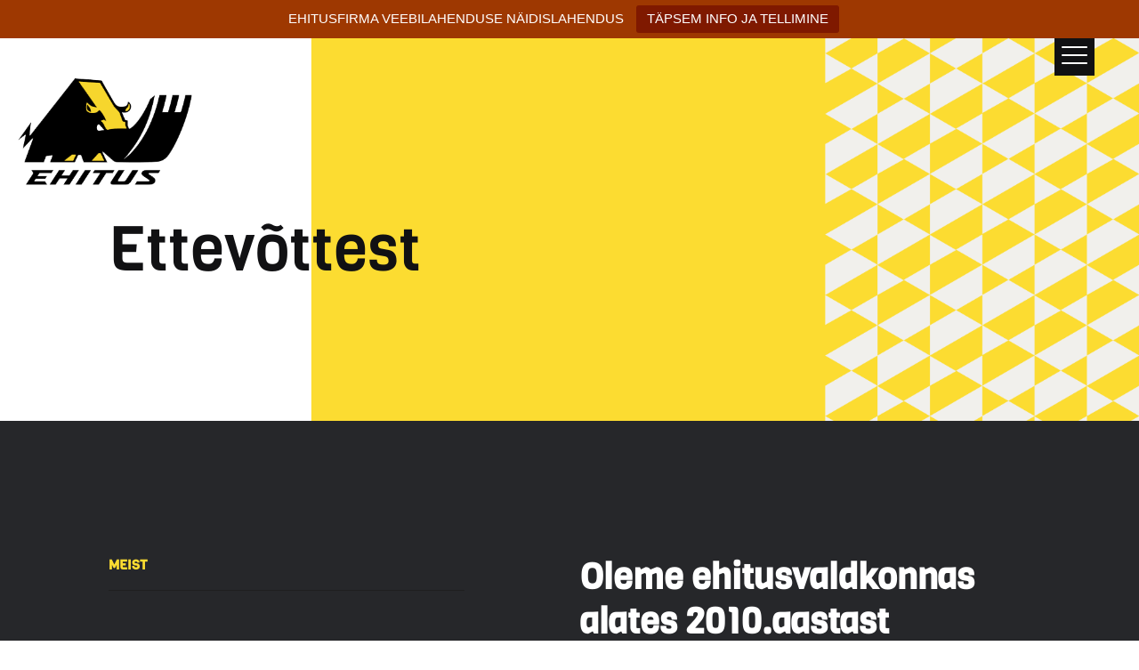

--- FILE ---
content_type: text/html; charset=UTF-8
request_url: https://ehitusfirma.veebilahendus.ee/firmast/
body_size: 32102
content:
<!DOCTYPE html>
<html lang="et" class="no-js " itemscope itemtype="https://schema.org/WebPage" >

<head>

<meta charset="UTF-8" />
<meta name='robots' content='index, follow, max-image-preview:large, max-snippet:-1, max-video-preview:-1' />
	<style>img:is([sizes="auto" i], [sizes^="auto," i]) { contain-intrinsic-size: 3000px 1500px }</style>
	<meta name="description" content="Just another WordPress site"/>
<link rel="alternate" hreflang="et" href="https://ehitusfirma.veebilahendus.ee/firmast/"/>
<meta name="format-detection" content="telephone=no">
<meta name="viewport" content="width=device-width, initial-scale=1, maximum-scale=1" />
<link rel="shortcut icon" href="https://ehitusfirma.veebilahendus.ee/wp-content/uploads/2020/09/favicon3.png" type="image/x-icon" />

	<!-- This site is optimized with the Yoast SEO plugin v24.2 - https://yoast.com/wordpress/plugins/seo/ -->
	<title>FIRMAST - Ehitusfirma koduleht</title><link rel="stylesheet" href="https://ehitusfirma.veebilahendus.ee/wp-content/cache/fonts/1/google-fonts/css/9/6/c/e880e3d08ea7ccd32494296ab20f7.css" data-wpr-hosted-gf-parameters="family=Archivo%3A1%2C300%2C400%2C400italic%2C500%2C700%2C700italic%7CViga%3A1%2C300%2C400%2C400italic%2C500%2C700%2C700italic&display=swap"/>
	<link rel="canonical" href="https://ehitusfirma.veebilahendus.ee/firmast/" />
	<meta property="og:locale" content="et_EE" />
	<meta property="og:type" content="article" />
	<meta property="og:title" content="FIRMAST - Ehitusfirma koduleht" />
	<meta property="og:url" content="https://ehitusfirma.veebilahendus.ee/firmast/" />
	<meta property="og:site_name" content="Ehitusfirma koduleht" />
	<meta property="article:modified_time" content="2025-01-18T18:48:03+00:00" />
	<meta name="twitter:card" content="summary_large_image" />
	<script type="application/ld+json" class="yoast-schema-graph">{"@context":"https://schema.org","@graph":[{"@type":"WebPage","@id":"https://ehitusfirma.veebilahendus.ee/firmast/","url":"https://ehitusfirma.veebilahendus.ee/firmast/","name":"FIRMAST - Ehitusfirma koduleht","isPartOf":{"@id":"https://ehitusfirma.veebilahendus.ee/#website"},"datePublished":"2019-11-20T12:02:49+00:00","dateModified":"2025-01-18T18:48:03+00:00","breadcrumb":{"@id":"https://ehitusfirma.veebilahendus.ee/firmast/#breadcrumb"},"inLanguage":"et","potentialAction":[{"@type":"ReadAction","target":["https://ehitusfirma.veebilahendus.ee/firmast/"]}]},{"@type":"BreadcrumbList","@id":"https://ehitusfirma.veebilahendus.ee/firmast/#breadcrumb","itemListElement":[{"@type":"ListItem","position":1,"name":"Home","item":"https://ehitusfirma.veebilahendus.ee/"},{"@type":"ListItem","position":2,"name":"FIRMAST"}]},{"@type":"WebSite","@id":"https://ehitusfirma.veebilahendus.ee/#website","url":"https://ehitusfirma.veebilahendus.ee/","name":"Ehitusfirma koduleht","description":"Järjekordne WordPressi veebileht","potentialAction":[{"@type":"SearchAction","target":{"@type":"EntryPoint","urlTemplate":"https://ehitusfirma.veebilahendus.ee/?s={search_term_string}"},"query-input":{"@type":"PropertyValueSpecification","valueRequired":true,"valueName":"search_term_string"}}],"inLanguage":"et"}]}</script>
	<!-- / Yoast SEO plugin. -->




<link rel="alternate" type="application/rss+xml" title="Ehitusfirma koduleht &raquo; RSS" href="https://ehitusfirma.veebilahendus.ee/feed/" />
<link rel="alternate" type="application/rss+xml" title="Ehitusfirma koduleht &raquo; Kommentaaride RSS" href="https://ehitusfirma.veebilahendus.ee/comments/feed/" />
<link data-minify="1" rel='stylesheet' id='layerslider-css' href='https://ehitusfirma.veebilahendus.ee/wp-content/cache/background-css/ehitusfirma.veebilahendus.ee/wp-content/cache/min/1/wp-content/plugins/LayerSlider/assets/static/layerslider/css/layerslider.css?ver=1764169247&wpr_t=1768350807' type='text/css' media='all' />
<style id='wp-emoji-styles-inline-css' type='text/css'>

	img.wp-smiley, img.emoji {
		display: inline !important;
		border: none !important;
		box-shadow: none !important;
		height: 1em !important;
		width: 1em !important;
		margin: 0 0.07em !important;
		vertical-align: -0.1em !important;
		background: none !important;
		padding: 0 !important;
	}
</style>
<link rel='stylesheet' id='wp-block-library-css' href='https://ehitusfirma.veebilahendus.ee/wp-includes/css/dist/block-library/style.min.css?ver=6.7.4' type='text/css' media='all' />
<style id='classic-theme-styles-inline-css' type='text/css'>
/*! This file is auto-generated */
.wp-block-button__link{color:#fff;background-color:#32373c;border-radius:9999px;box-shadow:none;text-decoration:none;padding:calc(.667em + 2px) calc(1.333em + 2px);font-size:1.125em}.wp-block-file__button{background:#32373c;color:#fff;text-decoration:none}
</style>
<style id='global-styles-inline-css' type='text/css'>
:root{--wp--preset--aspect-ratio--square: 1;--wp--preset--aspect-ratio--4-3: 4/3;--wp--preset--aspect-ratio--3-4: 3/4;--wp--preset--aspect-ratio--3-2: 3/2;--wp--preset--aspect-ratio--2-3: 2/3;--wp--preset--aspect-ratio--16-9: 16/9;--wp--preset--aspect-ratio--9-16: 9/16;--wp--preset--color--black: #000000;--wp--preset--color--cyan-bluish-gray: #abb8c3;--wp--preset--color--white: #ffffff;--wp--preset--color--pale-pink: #f78da7;--wp--preset--color--vivid-red: #cf2e2e;--wp--preset--color--luminous-vivid-orange: #ff6900;--wp--preset--color--luminous-vivid-amber: #fcb900;--wp--preset--color--light-green-cyan: #7bdcb5;--wp--preset--color--vivid-green-cyan: #00d084;--wp--preset--color--pale-cyan-blue: #8ed1fc;--wp--preset--color--vivid-cyan-blue: #0693e3;--wp--preset--color--vivid-purple: #9b51e0;--wp--preset--gradient--vivid-cyan-blue-to-vivid-purple: linear-gradient(135deg,rgba(6,147,227,1) 0%,rgb(155,81,224) 100%);--wp--preset--gradient--light-green-cyan-to-vivid-green-cyan: linear-gradient(135deg,rgb(122,220,180) 0%,rgb(0,208,130) 100%);--wp--preset--gradient--luminous-vivid-amber-to-luminous-vivid-orange: linear-gradient(135deg,rgba(252,185,0,1) 0%,rgba(255,105,0,1) 100%);--wp--preset--gradient--luminous-vivid-orange-to-vivid-red: linear-gradient(135deg,rgba(255,105,0,1) 0%,rgb(207,46,46) 100%);--wp--preset--gradient--very-light-gray-to-cyan-bluish-gray: linear-gradient(135deg,rgb(238,238,238) 0%,rgb(169,184,195) 100%);--wp--preset--gradient--cool-to-warm-spectrum: linear-gradient(135deg,rgb(74,234,220) 0%,rgb(151,120,209) 20%,rgb(207,42,186) 40%,rgb(238,44,130) 60%,rgb(251,105,98) 80%,rgb(254,248,76) 100%);--wp--preset--gradient--blush-light-purple: linear-gradient(135deg,rgb(255,206,236) 0%,rgb(152,150,240) 100%);--wp--preset--gradient--blush-bordeaux: linear-gradient(135deg,rgb(254,205,165) 0%,rgb(254,45,45) 50%,rgb(107,0,62) 100%);--wp--preset--gradient--luminous-dusk: linear-gradient(135deg,rgb(255,203,112) 0%,rgb(199,81,192) 50%,rgb(65,88,208) 100%);--wp--preset--gradient--pale-ocean: linear-gradient(135deg,rgb(255,245,203) 0%,rgb(182,227,212) 50%,rgb(51,167,181) 100%);--wp--preset--gradient--electric-grass: linear-gradient(135deg,rgb(202,248,128) 0%,rgb(113,206,126) 100%);--wp--preset--gradient--midnight: linear-gradient(135deg,rgb(2,3,129) 0%,rgb(40,116,252) 100%);--wp--preset--font-size--small: 13px;--wp--preset--font-size--medium: 20px;--wp--preset--font-size--large: 36px;--wp--preset--font-size--x-large: 42px;--wp--preset--spacing--20: 0.44rem;--wp--preset--spacing--30: 0.67rem;--wp--preset--spacing--40: 1rem;--wp--preset--spacing--50: 1.5rem;--wp--preset--spacing--60: 2.25rem;--wp--preset--spacing--70: 3.38rem;--wp--preset--spacing--80: 5.06rem;--wp--preset--shadow--natural: 6px 6px 9px rgba(0, 0, 0, 0.2);--wp--preset--shadow--deep: 12px 12px 50px rgba(0, 0, 0, 0.4);--wp--preset--shadow--sharp: 6px 6px 0px rgba(0, 0, 0, 0.2);--wp--preset--shadow--outlined: 6px 6px 0px -3px rgba(255, 255, 255, 1), 6px 6px rgba(0, 0, 0, 1);--wp--preset--shadow--crisp: 6px 6px 0px rgba(0, 0, 0, 1);}:where(.is-layout-flex){gap: 0.5em;}:where(.is-layout-grid){gap: 0.5em;}body .is-layout-flex{display: flex;}.is-layout-flex{flex-wrap: wrap;align-items: center;}.is-layout-flex > :is(*, div){margin: 0;}body .is-layout-grid{display: grid;}.is-layout-grid > :is(*, div){margin: 0;}:where(.wp-block-columns.is-layout-flex){gap: 2em;}:where(.wp-block-columns.is-layout-grid){gap: 2em;}:where(.wp-block-post-template.is-layout-flex){gap: 1.25em;}:where(.wp-block-post-template.is-layout-grid){gap: 1.25em;}.has-black-color{color: var(--wp--preset--color--black) !important;}.has-cyan-bluish-gray-color{color: var(--wp--preset--color--cyan-bluish-gray) !important;}.has-white-color{color: var(--wp--preset--color--white) !important;}.has-pale-pink-color{color: var(--wp--preset--color--pale-pink) !important;}.has-vivid-red-color{color: var(--wp--preset--color--vivid-red) !important;}.has-luminous-vivid-orange-color{color: var(--wp--preset--color--luminous-vivid-orange) !important;}.has-luminous-vivid-amber-color{color: var(--wp--preset--color--luminous-vivid-amber) !important;}.has-light-green-cyan-color{color: var(--wp--preset--color--light-green-cyan) !important;}.has-vivid-green-cyan-color{color: var(--wp--preset--color--vivid-green-cyan) !important;}.has-pale-cyan-blue-color{color: var(--wp--preset--color--pale-cyan-blue) !important;}.has-vivid-cyan-blue-color{color: var(--wp--preset--color--vivid-cyan-blue) !important;}.has-vivid-purple-color{color: var(--wp--preset--color--vivid-purple) !important;}.has-black-background-color{background-color: var(--wp--preset--color--black) !important;}.has-cyan-bluish-gray-background-color{background-color: var(--wp--preset--color--cyan-bluish-gray) !important;}.has-white-background-color{background-color: var(--wp--preset--color--white) !important;}.has-pale-pink-background-color{background-color: var(--wp--preset--color--pale-pink) !important;}.has-vivid-red-background-color{background-color: var(--wp--preset--color--vivid-red) !important;}.has-luminous-vivid-orange-background-color{background-color: var(--wp--preset--color--luminous-vivid-orange) !important;}.has-luminous-vivid-amber-background-color{background-color: var(--wp--preset--color--luminous-vivid-amber) !important;}.has-light-green-cyan-background-color{background-color: var(--wp--preset--color--light-green-cyan) !important;}.has-vivid-green-cyan-background-color{background-color: var(--wp--preset--color--vivid-green-cyan) !important;}.has-pale-cyan-blue-background-color{background-color: var(--wp--preset--color--pale-cyan-blue) !important;}.has-vivid-cyan-blue-background-color{background-color: var(--wp--preset--color--vivid-cyan-blue) !important;}.has-vivid-purple-background-color{background-color: var(--wp--preset--color--vivid-purple) !important;}.has-black-border-color{border-color: var(--wp--preset--color--black) !important;}.has-cyan-bluish-gray-border-color{border-color: var(--wp--preset--color--cyan-bluish-gray) !important;}.has-white-border-color{border-color: var(--wp--preset--color--white) !important;}.has-pale-pink-border-color{border-color: var(--wp--preset--color--pale-pink) !important;}.has-vivid-red-border-color{border-color: var(--wp--preset--color--vivid-red) !important;}.has-luminous-vivid-orange-border-color{border-color: var(--wp--preset--color--luminous-vivid-orange) !important;}.has-luminous-vivid-amber-border-color{border-color: var(--wp--preset--color--luminous-vivid-amber) !important;}.has-light-green-cyan-border-color{border-color: var(--wp--preset--color--light-green-cyan) !important;}.has-vivid-green-cyan-border-color{border-color: var(--wp--preset--color--vivid-green-cyan) !important;}.has-pale-cyan-blue-border-color{border-color: var(--wp--preset--color--pale-cyan-blue) !important;}.has-vivid-cyan-blue-border-color{border-color: var(--wp--preset--color--vivid-cyan-blue) !important;}.has-vivid-purple-border-color{border-color: var(--wp--preset--color--vivid-purple) !important;}.has-vivid-cyan-blue-to-vivid-purple-gradient-background{background: var(--wp--preset--gradient--vivid-cyan-blue-to-vivid-purple) !important;}.has-light-green-cyan-to-vivid-green-cyan-gradient-background{background: var(--wp--preset--gradient--light-green-cyan-to-vivid-green-cyan) !important;}.has-luminous-vivid-amber-to-luminous-vivid-orange-gradient-background{background: var(--wp--preset--gradient--luminous-vivid-amber-to-luminous-vivid-orange) !important;}.has-luminous-vivid-orange-to-vivid-red-gradient-background{background: var(--wp--preset--gradient--luminous-vivid-orange-to-vivid-red) !important;}.has-very-light-gray-to-cyan-bluish-gray-gradient-background{background: var(--wp--preset--gradient--very-light-gray-to-cyan-bluish-gray) !important;}.has-cool-to-warm-spectrum-gradient-background{background: var(--wp--preset--gradient--cool-to-warm-spectrum) !important;}.has-blush-light-purple-gradient-background{background: var(--wp--preset--gradient--blush-light-purple) !important;}.has-blush-bordeaux-gradient-background{background: var(--wp--preset--gradient--blush-bordeaux) !important;}.has-luminous-dusk-gradient-background{background: var(--wp--preset--gradient--luminous-dusk) !important;}.has-pale-ocean-gradient-background{background: var(--wp--preset--gradient--pale-ocean) !important;}.has-electric-grass-gradient-background{background: var(--wp--preset--gradient--electric-grass) !important;}.has-midnight-gradient-background{background: var(--wp--preset--gradient--midnight) !important;}.has-small-font-size{font-size: var(--wp--preset--font-size--small) !important;}.has-medium-font-size{font-size: var(--wp--preset--font-size--medium) !important;}.has-large-font-size{font-size: var(--wp--preset--font-size--large) !important;}.has-x-large-font-size{font-size: var(--wp--preset--font-size--x-large) !important;}
:where(.wp-block-post-template.is-layout-flex){gap: 1.25em;}:where(.wp-block-post-template.is-layout-grid){gap: 1.25em;}
:where(.wp-block-columns.is-layout-flex){gap: 2em;}:where(.wp-block-columns.is-layout-grid){gap: 2em;}
:root :where(.wp-block-pullquote){font-size: 1.5em;line-height: 1.6;}
</style>
<link data-minify="1" rel='stylesheet' id='rs-plugin-settings-css' href='https://ehitusfirma.veebilahendus.ee/wp-content/cache/background-css/ehitusfirma.veebilahendus.ee/wp-content/cache/min/1/wp-content/plugins/revslider/public/assets/css/rs6.css?ver=1764169247&wpr_t=1768350807' type='text/css' media='all' />
<style id='rs-plugin-settings-inline-css' type='text/css'>
#rs-demo-id {}
</style>
<link data-minify="1" rel='stylesheet' id='topbar-css' href='https://ehitusfirma.veebilahendus.ee/wp-content/cache/min/1/wp-content/plugins/top-bar/css/topbar_style.css?ver=1764169247' type='text/css' media='all' />
<link data-minify="1" rel='stylesheet' id='mfn-be-css' href='https://ehitusfirma.veebilahendus.ee/wp-content/cache/background-css/ehitusfirma.veebilahendus.ee/wp-content/cache/min/1/wp-content/themes/betheme/css/be.css?ver=1764169247&wpr_t=1768350807' type='text/css' media='all' />
<link rel='stylesheet' id='mfn-animations-css' href='https://ehitusfirma.veebilahendus.ee/wp-content/themes/betheme/assets/animations/animations.min.css?ver=27.6.2' type='text/css' media='all' />
<link data-minify="1" rel='stylesheet' id='mfn-font-awesome-css' href='https://ehitusfirma.veebilahendus.ee/wp-content/cache/min/1/wp-content/themes/betheme/fonts/fontawesome/fontawesome.css?ver=1764169247' type='text/css' media='all' />
<link rel='stylesheet' id='mfn-jplayer-css' href='https://ehitusfirma.veebilahendus.ee/wp-content/cache/background-css/ehitusfirma.veebilahendus.ee/wp-content/themes/betheme/assets/jplayer/css/jplayer.blue.monday.min.css?ver=27.6.2&wpr_t=1768350807' type='text/css' media='all' />
<link data-minify="1" rel='stylesheet' id='mfn-responsive-css' href='https://ehitusfirma.veebilahendus.ee/wp-content/cache/background-css/ehitusfirma.veebilahendus.ee/wp-content/cache/min/1/wp-content/themes/betheme/css/responsive.css?ver=1764169247&wpr_t=1768350807' type='text/css' media='all' />

<style id='mfn-dynamic-inline-css' type='text/css'>
html{background-color:#ffffff}#Wrapper,#Content,.mfn-popup .mfn-popup-content,.mfn-off-canvas-sidebar .mfn-off-canvas-content-wrapper,.mfn-cart-holder,.mfn-header-login,#Top_bar .search_wrapper,#Top_bar .top_bar_right .mfn-live-search-box,.column_livesearch .mfn-live-search-wrapper,.column_livesearch .mfn-live-search-box{background-color:#ffffff}.layout-boxed.mfn-bebuilder-header.mfn-ui #Wrapper .mfn-only-sample-content{background-color:#ffffff}body:not(.template-slider) #Header{min-height:0px}body.header-below:not(.template-slider) #Header{padding-top:0px}#Footer .widgets_wrapper{padding:100px 0 60px}.elementor-page.elementor-default #Content .the_content .section_wrapper{max-width:100%}.elementor-page.elementor-default #Content .section.the_content{width:100%}.elementor-page.elementor-default #Content .section_wrapper .the_content_wrapper{margin-left:0;margin-right:0;width:100%}body,span.date_label,.timeline_items li h3 span,input[type="date"],input[type="text"],input[type="password"],input[type="tel"],input[type="email"],input[type="url"],textarea,select,.offer_li .title h3,.mfn-menu-item-megamenu{font-family:"Archivo",-apple-system,BlinkMacSystemFont,"Segoe UI",Roboto,Oxygen-Sans,Ubuntu,Cantarell,"Helvetica Neue",sans-serif}.lead,.big{font-family:"Archivo",-apple-system,BlinkMacSystemFont,"Segoe UI",Roboto,Oxygen-Sans,Ubuntu,Cantarell,"Helvetica Neue",sans-serif}#menu > ul > li > a,#overlay-menu ul li a{font-family:"Archivo",-apple-system,BlinkMacSystemFont,"Segoe UI",Roboto,Oxygen-Sans,Ubuntu,Cantarell,"Helvetica Neue",sans-serif}#Subheader .title{font-family:"Viga",-apple-system,BlinkMacSystemFont,"Segoe UI",Roboto,Oxygen-Sans,Ubuntu,Cantarell,"Helvetica Neue",sans-serif}h1,h2,h3,h4,.text-logo #logo{font-family:"Viga",-apple-system,BlinkMacSystemFont,"Segoe UI",Roboto,Oxygen-Sans,Ubuntu,Cantarell,"Helvetica Neue",sans-serif}h5,h6{font-family:"Viga",-apple-system,BlinkMacSystemFont,"Segoe UI",Roboto,Oxygen-Sans,Ubuntu,Cantarell,"Helvetica Neue",sans-serif}blockquote{font-family:"Archivo",-apple-system,BlinkMacSystemFont,"Segoe UI",Roboto,Oxygen-Sans,Ubuntu,Cantarell,"Helvetica Neue",sans-serif}.chart_box .chart .num,.counter .desc_wrapper .number-wrapper,.how_it_works .image .number,.pricing-box .plan-header .price,.quick_fact .number-wrapper,.woocommerce .product div.entry-summary .price{font-family:"Archivo",-apple-system,BlinkMacSystemFont,"Segoe UI",Roboto,Oxygen-Sans,Ubuntu,Cantarell,"Helvetica Neue",sans-serif}body,.mfn-menu-item-megamenu{font-size:17px;line-height:27px;font-weight:400;letter-spacing:0px}.lead,.big{font-size:18px;line-height:28px;font-weight:400;letter-spacing:0px}#menu > ul > li > a,#overlay-menu ul li a{font-size:26px;font-weight:600;letter-spacing:3px}#overlay-menu ul li a{line-height:39px}#Subheader .title{font-size:30px;line-height:35px;font-weight:400;letter-spacing:1px;font-style:italic}h1,.text-logo #logo{font-size:70px;line-height:75px;font-weight:400;letter-spacing:0px}h2{font-size:40px;line-height:50px;font-weight:700;letter-spacing:0px}h3,.woocommerce ul.products li.product h3,.woocommerce #customer_login h2{font-size:30px;line-height:38px;font-weight:700;letter-spacing:0px}h4,.woocommerce .woocommerce-order-details__title,.woocommerce .wc-bacs-bank-details-heading,.woocommerce .woocommerce-customer-details h2{font-size:21px;line-height:31px;font-weight:500;letter-spacing:0px}h5{font-size:15px;line-height:25px;font-weight:700;letter-spacing:0px}h6{font-size:14px;line-height:25px;font-weight:400;letter-spacing:0px}#Intro .intro-title{font-size:70px;line-height:70px;font-weight:400;letter-spacing:0px}@media only screen and (min-width:768px) and (max-width:959px){body,.mfn-menu-item-megamenu{font-size:14px;line-height:23px;font-weight:400;letter-spacing:0px}.lead,.big{font-size:15px;line-height:24px;font-weight:400;letter-spacing:0px}#menu > ul > li > a,#overlay-menu ul li a{font-size:22px;font-weight:600;letter-spacing:3px}#overlay-menu ul li a{line-height:33px}#Subheader .title{font-size:26px;line-height:30px;font-weight:400;letter-spacing:1px;font-style:italic}h1,.text-logo #logo{font-size:60px;line-height:64px;font-weight:400;letter-spacing:0px}h2{font-size:34px;line-height:43px;font-weight:700;letter-spacing:0px}h3,.woocommerce ul.products li.product h3,.woocommerce #customer_login h2{font-size:26px;line-height:32px;font-weight:700;letter-spacing:0px}h4,.woocommerce .woocommerce-order-details__title,.woocommerce .wc-bacs-bank-details-heading,.woocommerce .woocommerce-customer-details h2{font-size:18px;line-height:26px;font-weight:500;letter-spacing:0px}h5{font-size:13px;line-height:21px;font-weight:700;letter-spacing:0px}h6{font-size:13px;line-height:21px;font-weight:400;letter-spacing:0px}#Intro .intro-title{font-size:60px;line-height:60px;font-weight:400;letter-spacing:0px}blockquote{font-size:15px}.chart_box .chart .num{font-size:45px;line-height:45px}.counter .desc_wrapper .number-wrapper{font-size:45px;line-height:45px}.counter .desc_wrapper .title{font-size:14px;line-height:18px}.faq .question .title{font-size:14px}.fancy_heading .title{font-size:38px;line-height:38px}.offer .offer_li .desc_wrapper .title h3{font-size:32px;line-height:32px}.offer_thumb_ul li.offer_thumb_li .desc_wrapper .title h3{font-size:32px;line-height:32px}.pricing-box .plan-header h2{font-size:27px;line-height:27px}.pricing-box .plan-header .price > span{font-size:40px;line-height:40px}.pricing-box .plan-header .price sup.currency{font-size:18px;line-height:18px}.pricing-box .plan-header .price sup.period{font-size:14px;line-height:14px}.quick_fact .number-wrapper{font-size:80px;line-height:80px}.trailer_box .desc h2{font-size:27px;line-height:27px}.widget > h3{font-size:17px;line-height:20px}}@media only screen and (min-width:480px) and (max-width:767px){body,.mfn-menu-item-megamenu{font-size:13px;line-height:20px;font-weight:400;letter-spacing:0px}.lead,.big{font-size:14px;line-height:21px;font-weight:400;letter-spacing:0px}#menu > ul > li > a,#overlay-menu ul li a{font-size:20px;font-weight:600;letter-spacing:2px}#overlay-menu ul li a{line-height:30px}#Subheader .title{font-size:23px;line-height:26px;font-weight:400;letter-spacing:1px;font-style:italic}h1,.text-logo #logo{font-size:53px;line-height:56px;font-weight:400;letter-spacing:0px}h2{font-size:30px;line-height:38px;font-weight:700;letter-spacing:0px}h3,.woocommerce ul.products li.product h3,.woocommerce #customer_login h2{font-size:23px;line-height:29px;font-weight:700;letter-spacing:0px}h4,.woocommerce .woocommerce-order-details__title,.woocommerce .wc-bacs-bank-details-heading,.woocommerce .woocommerce-customer-details h2{font-size:16px;line-height:23px;font-weight:500;letter-spacing:0px}h5{font-size:13px;line-height:19px;font-weight:700;letter-spacing:0px}h6{font-size:13px;line-height:19px;font-weight:400;letter-spacing:0px}#Intro .intro-title{font-size:53px;line-height:53px;font-weight:400;letter-spacing:0px}blockquote{font-size:14px}.chart_box .chart .num{font-size:40px;line-height:40px}.counter .desc_wrapper .number-wrapper{font-size:40px;line-height:40px}.counter .desc_wrapper .title{font-size:13px;line-height:16px}.faq .question .title{font-size:13px}.fancy_heading .title{font-size:34px;line-height:34px}.offer .offer_li .desc_wrapper .title h3{font-size:28px;line-height:28px}.offer_thumb_ul li.offer_thumb_li .desc_wrapper .title h3{font-size:28px;line-height:28px}.pricing-box .plan-header h2{font-size:24px;line-height:24px}.pricing-box .plan-header .price > span{font-size:34px;line-height:34px}.pricing-box .plan-header .price sup.currency{font-size:16px;line-height:16px}.pricing-box .plan-header .price sup.period{font-size:13px;line-height:13px}.quick_fact .number-wrapper{font-size:70px;line-height:70px}.trailer_box .desc h2{font-size:24px;line-height:24px}.widget > h3{font-size:16px;line-height:19px}}@media only screen and (max-width:479px){body,.mfn-menu-item-megamenu{font-size:13px;line-height:19px;font-weight:400;letter-spacing:0px}.lead,.big{font-size:13px;line-height:19px;font-weight:400;letter-spacing:0px}#menu > ul > li > a,#overlay-menu ul li a{font-size:16px;font-weight:600;letter-spacing:2px}#overlay-menu ul li a{line-height:24px}#Subheader .title{font-size:18px;line-height:21px;font-weight:400;letter-spacing:1px;font-style:italic}h1,.text-logo #logo{font-size:42px;line-height:45px;font-weight:400;letter-spacing:0px}h2{font-size:24px;line-height:30px;font-weight:700;letter-spacing:0px}h3,.woocommerce ul.products li.product h3,.woocommerce #customer_login h2{font-size:18px;line-height:23px;font-weight:700;letter-spacing:0px}h4,.woocommerce .woocommerce-order-details__title,.woocommerce .wc-bacs-bank-details-heading,.woocommerce .woocommerce-customer-details h2{font-size:13px;line-height:19px;font-weight:500;letter-spacing:0px}h5{font-size:13px;line-height:19px;font-weight:700;letter-spacing:0px}h6{font-size:13px;line-height:19px;font-weight:400;letter-spacing:0px}#Intro .intro-title{font-size:42px;line-height:42px;font-weight:400;letter-spacing:0px}blockquote{font-size:13px}.chart_box .chart .num{font-size:35px;line-height:35px}.counter .desc_wrapper .number-wrapper{font-size:35px;line-height:35px}.counter .desc_wrapper .title{font-size:13px;line-height:26px}.faq .question .title{font-size:13px}.fancy_heading .title{font-size:30px;line-height:30px}.offer .offer_li .desc_wrapper .title h3{font-size:26px;line-height:26px}.offer_thumb_ul li.offer_thumb_li .desc_wrapper .title h3{font-size:26px;line-height:26px}.pricing-box .plan-header h2{font-size:21px;line-height:21px}.pricing-box .plan-header .price > span{font-size:32px;line-height:32px}.pricing-box .plan-header .price sup.currency{font-size:14px;line-height:14px}.pricing-box .plan-header .price sup.period{font-size:13px;line-height:13px}.quick_fact .number-wrapper{font-size:60px;line-height:60px}.trailer_box .desc h2{font-size:21px;line-height:21px}.widget > h3{font-size:15px;line-height:18px}}.with_aside .sidebar.columns{width:23%}.with_aside .sections_group{width:77%}.aside_both .sidebar.columns{width:18%}.aside_both .sidebar.sidebar-1{margin-left:-82%}.aside_both .sections_group{width:64%;margin-left:18%}@media only screen and (min-width:1240px){#Wrapper,.with_aside .content_wrapper{max-width:1080px}body.layout-boxed.mfn-header-scrolled .mfn-header-tmpl.mfn-sticky-layout-width{max-width:1080px;left:0;right:0;margin-left:auto;margin-right:auto}body.layout-boxed:not(.mfn-header-scrolled) .mfn-header-tmpl.mfn-header-layout-width,body.layout-boxed .mfn-header-tmpl.mfn-header-layout-width:not(.mfn-hasSticky){max-width:1080px;left:0;right:0;margin-left:auto;margin-right:auto}body.layout-boxed.mfn-bebuilder-header.mfn-ui .mfn-only-sample-content{max-width:1080px;margin-left:auto;margin-right:auto}.section_wrapper,.container{max-width:1060px}.layout-boxed.header-boxed #Top_bar.is-sticky{max-width:1080px}}@media only screen and (max-width:767px){#Wrapper{max-width:calc(100% - 67px)}.content_wrapper .section_wrapper,.container,.four.columns .widget-area{max-width:550px !important;padding-left:33px;padding-right:33px}}body{--mfn-button-font-family:inherit;--mfn-button-font-size:17px;--mfn-button-font-weight:400;--mfn-button-font-style:inherit;--mfn-button-letter-spacing:0px;--mfn-button-padding:16px 20px 16px 20px;--mfn-button-border-width:0px;--mfn-button-border-radius:5px;--mfn-button-gap:10px;--mfn-button-transition:0.2s;--mfn-button-color:#ffffff;--mfn-button-color-hover:#ffffff;--mfn-button-bg:#3c5bf9;--mfn-button-bg-hover:#2f4eec;--mfn-button-border-color:transparent;--mfn-button-border-color-hover:transparent;--mfn-button-icon-color:#ffffff;--mfn-button-icon-color-hover:#ffffff;--mfn-button-box-shadow:unset;--mfn-button-theme-color:#000000;--mfn-button-theme-color-hover:#000000;--mfn-button-theme-bg:#fcdc31;--mfn-button-theme-bg-hover:#efcf24;--mfn-button-theme-border-color:transparent;--mfn-button-theme-border-color-hover:transparent;--mfn-button-theme-icon-color:#000000;--mfn-button-theme-icon-color-hover:#000000;--mfn-button-theme-box-shadow:unset;--mfn-button-shop-color:#000000;--mfn-button-shop-color-hover:#000000;--mfn-button-shop-bg:#fcdc31;--mfn-button-shop-bg-hover:#efcf24;--mfn-button-shop-border-color:transparent;--mfn-button-shop-border-color-hover:transparent;--mfn-button-shop-icon-color:#626262;--mfn-button-shop-icon-color-hover:#626262;--mfn-button-shop-box-shadow:unset;--mfn-button-action-color:#747474;--mfn-button-action-color-hover:#747474;--mfn-button-action-bg:#f7f7f7;--mfn-button-action-bg-hover:#eaeaea;--mfn-button-action-border-color:transparent;--mfn-button-action-border-color-hover:transparent;--mfn-button-action-icon-color:#747474;--mfn-button-action-icon-color-hover:#747474;--mfn-button-action-box-shadow:unset}@media only screen and (max-width:959px){body{}}@media only screen and (max-width:768px){body{}}.mfn-cookies{--mfn-gdpr2-container-text-color:#626262;--mfn-gdpr2-container-strong-color:#07070a;--mfn-gdpr2-container-bg:#ffffff;--mfn-gdpr2-container-overlay:rgba(25,37,48,0.6);--mfn-gdpr2-details-box-bg:#fbfbfb;--mfn-gdpr2-details-switch-bg:#00032a;--mfn-gdpr2-details-switch-bg-active:#5acb65;--mfn-gdpr2-tabs-text-color:#07070a;--mfn-gdpr2-tabs-text-color-active:#0089f7;--mfn-gdpr2-tabs-border:rgba(8,8,14,0.1);--mfn-gdpr2-buttons-box-bg:#fbfbfb}#Top_bar #logo,.header-fixed #Top_bar #logo,.header-plain #Top_bar #logo,.header-transparent #Top_bar #logo{height:120px;line-height:120px;padding:5px 0}.logo-overflow #Top_bar:not(.is-sticky) .logo{height:130px}#Top_bar .menu > li > a{padding:35px 0}.menu-highlight:not(.header-creative) #Top_bar .menu > li > a{margin:40px 0}.header-plain:not(.menu-highlight) #Top_bar .menu > li > a span:not(.description){line-height:130px}.header-fixed #Top_bar .menu > li > a{padding:50px 0}@media only screen and (max-width:767px){.mobile-header-mini #Top_bar #logo{height:50px!important;line-height:50px!important;margin:5px 0}}#Top_bar #logo img.svg{width:100px}.image_frame,.wp-caption{border-width:0px}.alert{border-radius:0px}#Top_bar .top_bar_right .top-bar-right-input input{width:200px}.mfn-live-search-box .mfn-live-search-list{max-height:300px}input[type="date"],input[type="email"],input[type="number"],input[type="password"],input[type="search"],input[type="tel"],input[type="text"],input[type="url"],select,textarea,.woocommerce .quantity input.qty{border-width:0 0 1px 0;box-shadow:unset;resize:none}.select2-container--default .select2-selection--single,.select2-dropdown,.select2-container--default.select2-container--open .select2-selection--single{border-width:0 0 1px 0}#Side_slide{right:-250px;width:250px}#Side_slide.left{left:-250px}.blog-teaser li .desc-wrapper .desc{background-position-y:-1px}.mfn-free-delivery-info{--mfn-free-delivery-bar:#fcdc31;--mfn-free-delivery-bg:rgba(0,0,0,0.1);--mfn-free-delivery-achieved:#fcdc31}#back_to_top i{color:#808080}@media only screen and ( max-width:767px ){#Subheader{padding:80px 0}}@media only screen and (min-width:1240px){body:not(.header-simple) #Top_bar #menu{display:block!important}.tr-menu #Top_bar #menu{background:none!important}#Top_bar .menu > li > ul.mfn-megamenu > li{float:left}#Top_bar .menu > li > ul.mfn-megamenu > li.mfn-megamenu-cols-1{width:100%}#Top_bar .menu > li > ul.mfn-megamenu > li.mfn-megamenu-cols-2{width:50%}#Top_bar .menu > li > ul.mfn-megamenu > li.mfn-megamenu-cols-3{width:33.33%}#Top_bar .menu > li > ul.mfn-megamenu > li.mfn-megamenu-cols-4{width:25%}#Top_bar .menu > li > ul.mfn-megamenu > li.mfn-megamenu-cols-5{width:20%}#Top_bar .menu > li > ul.mfn-megamenu > li.mfn-megamenu-cols-6{width:16.66%}#Top_bar .menu > li > ul.mfn-megamenu > li > ul{display:block!important;position:inherit;left:auto;top:auto;border-width:0 1px 0 0}#Top_bar .menu > li > ul.mfn-megamenu > li:last-child > ul{border:0}#Top_bar .menu > li > ul.mfn-megamenu > li > ul li{width:auto}#Top_bar .menu > li > ul.mfn-megamenu a.mfn-megamenu-title{text-transform:uppercase;font-weight:400;background:none}#Top_bar .menu > li > ul.mfn-megamenu a .menu-arrow{display:none}.menuo-right #Top_bar .menu > li > ul.mfn-megamenu{left:0;width:98%!important;margin:0 1%;padding:20px 0}.menuo-right #Top_bar .menu > li > ul.mfn-megamenu-bg{box-sizing:border-box}#Top_bar .menu > li > ul.mfn-megamenu-bg{padding:20px 166px 20px 20px;background-repeat:no-repeat;background-position:right bottom}.rtl #Top_bar .menu > li > ul.mfn-megamenu-bg{padding-left:166px;padding-right:20px;background-position:left bottom}#Top_bar .menu > li > ul.mfn-megamenu-bg > li{background:none}#Top_bar .menu > li > ul.mfn-megamenu-bg > li a{border:none}#Top_bar .menu > li > ul.mfn-megamenu-bg > li > ul{background:none!important;-webkit-box-shadow:0 0 0 0;-moz-box-shadow:0 0 0 0;box-shadow:0 0 0 0}.mm-vertical #Top_bar .container{position:relative}.mm-vertical #Top_bar .top_bar_left{position:static}.mm-vertical #Top_bar .menu > li ul{box-shadow:0 0 0 0 transparent!important;background-image:none}.mm-vertical #Top_bar .menu > li > ul.mfn-megamenu{padding:20px 0}.mm-vertical.header-plain #Top_bar .menu > li > ul.mfn-megamenu{width:100%!important;margin:0}.mm-vertical #Top_bar .menu > li > ul.mfn-megamenu > li{display:table-cell;float:none!important;width:10%;padding:0 15px;border-right:1px solid rgba(0,0,0,0.05)}.mm-vertical #Top_bar .menu > li > ul.mfn-megamenu > li:last-child{border-right-width:0}.mm-vertical #Top_bar .menu > li > ul.mfn-megamenu > li.hide-border{border-right-width:0}.mm-vertical #Top_bar .menu > li > ul.mfn-megamenu > li a{border-bottom-width:0;padding:9px 15px;line-height:120%}.mm-vertical #Top_bar .menu > li > ul.mfn-megamenu a.mfn-megamenu-title{font-weight:700}.rtl .mm-vertical #Top_bar .menu > li > ul.mfn-megamenu > li:first-child{border-right-width:0}.rtl .mm-vertical #Top_bar .menu > li > ul.mfn-megamenu > li:last-child{border-right-width:1px}body.header-shop #Top_bar #menu{display:flex!important;background-color:transparent}.header-shop #Top_bar.is-sticky .top_bar_row_second{display:none}.header-plain:not(.menuo-right) #Header .top_bar_left{width:auto!important}.header-stack.header-center #Top_bar #menu{display:inline-block!important}.header-simple #Top_bar #menu{display:none;height:auto;width:300px;bottom:auto;top:100%;right:1px;position:absolute;margin:0}.header-simple #Header a.responsive-menu-toggle{display:block;right:10px}.header-simple #Top_bar #menu > ul{width:100%;float:left}.header-simple #Top_bar #menu ul li{width:100%;padding-bottom:0;border-right:0;position:relative}.header-simple #Top_bar #menu ul li a{padding:0 20px;margin:0;display:block;height:auto;line-height:normal;border:none}.header-simple #Top_bar #menu ul li a:not(.menu-toggle):after{display:none}.header-simple #Top_bar #menu ul li a span{border:none;line-height:44px;display:inline;padding:0}.header-simple #Top_bar #menu ul li.submenu .menu-toggle{display:block;position:absolute;right:0;top:0;width:44px;height:44px;line-height:44px;font-size:30px;font-weight:300;text-align:center;cursor:pointer;color:#444;opacity:0.33;transform:unset}.header-simple #Top_bar #menu ul li.submenu .menu-toggle:after{content:"+";position:static}.header-simple #Top_bar #menu ul li.hover > .menu-toggle:after{content:"-"}.header-simple #Top_bar #menu ul li.hover a{border-bottom:0}.header-simple #Top_bar #menu ul.mfn-megamenu li .menu-toggle{display:none}.header-simple #Top_bar #menu ul li ul{position:relative!important;left:0!important;top:0;padding:0;margin:0!important;width:auto!important;background-image:none}.header-simple #Top_bar #menu ul li ul li{width:100%!important;display:block;padding:0}.header-simple #Top_bar #menu ul li ul li a{padding:0 20px 0 30px}.header-simple #Top_bar #menu ul li ul li a .menu-arrow{display:none}.header-simple #Top_bar #menu ul li ul li a span{padding:0}.header-simple #Top_bar #menu ul li ul li a span:after{display:none!important}.header-simple #Top_bar .menu > li > ul.mfn-megamenu a.mfn-megamenu-title{text-transform:uppercase;font-weight:400}.header-simple #Top_bar .menu > li > ul.mfn-megamenu > li > ul{display:block!important;position:inherit;left:auto;top:auto}.header-simple #Top_bar #menu ul li ul li ul{border-left:0!important;padding:0;top:0}.header-simple #Top_bar #menu ul li ul li ul li a{padding:0 20px 0 40px}.rtl.header-simple #Top_bar #menu{left:1px;right:auto}.rtl.header-simple #Top_bar a.responsive-menu-toggle{left:10px;right:auto}.rtl.header-simple #Top_bar #menu ul li.submenu .menu-toggle{left:0;right:auto}.rtl.header-simple #Top_bar #menu ul li ul{left:auto!important;right:0!important}.rtl.header-simple #Top_bar #menu ul li ul li a{padding:0 30px 0 20px}.rtl.header-simple #Top_bar #menu ul li ul li ul li a{padding:0 40px 0 20px}.menu-highlight #Top_bar .menu > li{margin:0 2px}.menu-highlight:not(.header-creative) #Top_bar .menu > li > a{padding:0;-webkit-border-radius:5px;border-radius:5px}.menu-highlight #Top_bar .menu > li > a:after{display:none}.menu-highlight #Top_bar .menu > li > a span:not(.description){line-height:50px}.menu-highlight #Top_bar .menu > li > a span.description{display:none}.menu-highlight.header-stack #Top_bar .menu > li > a{margin:10px 0!important}.menu-highlight.header-stack #Top_bar .menu > li > a span:not(.description){line-height:40px}.menu-highlight.header-simple #Top_bar #menu ul li,.menu-highlight.header-creative #Top_bar #menu ul li{margin:0}.menu-highlight.header-simple #Top_bar #menu ul li > a,.menu-highlight.header-creative #Top_bar #menu ul li > a{-webkit-border-radius:0;border-radius:0}.menu-highlight:not(.header-fixed):not(.header-simple) #Top_bar.is-sticky .menu > li > a{margin:10px 0!important;padding:5px 0!important}.menu-highlight:not(.header-fixed):not(.header-simple) #Top_bar.is-sticky .menu > li > a span{line-height:30px!important}.header-modern.menu-highlight.menuo-right .menu_wrapper{margin-right:20px}.menu-line-below #Top_bar .menu > li > a:not(.menu-toggle):after{top:auto;bottom:-4px}.menu-line-below #Top_bar.is-sticky .menu > li > a:not(.menu-toggle):after{top:auto;bottom:-4px}.menu-line-below-80 #Top_bar:not(.is-sticky) .menu > li > a:not(.menu-toggle):after{height:4px;left:10%;top:50%;margin-top:20px;width:80%}.menu-line-below-80-1 #Top_bar:not(.is-sticky) .menu > li > a:not(.menu-toggle):after{height:1px;left:10%;top:50%;margin-top:20px;width:80%}.menu-link-color #Top_bar .menu > li > a:not(.menu-toggle):after{display:none!important}.menu-arrow-top #Top_bar .menu > li > a:after{background:none repeat scroll 0 0 rgba(0,0,0,0)!important;border-color:#ccc transparent transparent;border-style:solid;border-width:7px 7px 0;display:block;height:0;left:50%;margin-left:-7px;top:0!important;width:0}.menu-arrow-top #Top_bar.is-sticky .menu > li > a:after{top:0!important}.menu-arrow-bottom #Top_bar .menu > li > a:after{background:none!important;border-color:transparent transparent #ccc;border-style:solid;border-width:0 7px 7px;display:block;height:0;left:50%;margin-left:-7px;top:auto;bottom:0;width:0}.menu-arrow-bottom #Top_bar.is-sticky .menu > li > a:after{top:auto;bottom:0}.menuo-no-borders #Top_bar .menu > li > a span{border-width:0!important}.menuo-no-borders #Header_creative #Top_bar .menu > li > a span{border-bottom-width:0}.menuo-no-borders.header-plain #Top_bar a#header_cart,.menuo-no-borders.header-plain #Top_bar a#search_button,.menuo-no-borders.header-plain #Top_bar .wpml-languages,.menuo-no-borders.header-plain #Top_bar a.action_button{border-width:0}.menuo-right #Top_bar .menu_wrapper{float:right}.menuo-right.header-stack:not(.header-center) #Top_bar .menu_wrapper{margin-right:150px}body.header-creative{padding-left:50px}body.header-creative.header-open{padding-left:250px}body.error404,body.under-construction,body.elementor-maintenance-mode,body.template-blank,body.under-construction.header-rtl.header-creative.header-open{padding-left:0!important;padding-right:0!important}.header-creative.footer-fixed #Footer,.header-creative.footer-sliding #Footer,.header-creative.footer-stick #Footer.is-sticky{box-sizing:border-box;padding-left:50px}.header-open.footer-fixed #Footer,.header-open.footer-sliding #Footer,.header-creative.footer-stick #Footer.is-sticky{padding-left:250px}.header-rtl.header-creative.footer-fixed #Footer,.header-rtl.header-creative.footer-sliding #Footer,.header-rtl.header-creative.footer-stick #Footer.is-sticky{padding-left:0;padding-right:50px}.header-rtl.header-open.footer-fixed #Footer,.header-rtl.header-open.footer-sliding #Footer,.header-rtl.header-creative.footer-stick #Footer.is-sticky{padding-right:250px}#Header_creative{background-color:#fff;position:fixed;width:250px;height:100%;left:-200px;top:0;z-index:9002;-webkit-box-shadow:2px 0 4px 2px rgba(0,0,0,.15);box-shadow:2px 0 4px 2px rgba(0,0,0,.15)}#Header_creative .container{width:100%}#Header_creative .creative-wrapper{opacity:0;margin-right:50px}#Header_creative a.creative-menu-toggle{display:block;width:34px;height:34px;line-height:34px;font-size:22px;text-align:center;position:absolute;top:10px;right:8px;border-radius:3px}.admin-bar #Header_creative a.creative-menu-toggle{top:42px}#Header_creative #Top_bar{position:static;width:100%}#Header_creative #Top_bar .top_bar_left{width:100%!important;float:none}#Header_creative #Top_bar .logo{float:none;text-align:center;margin:15px 0}#Header_creative #Top_bar #menu{background-color:transparent}#Header_creative #Top_bar .menu_wrapper{float:none;margin:0 0 30px}#Header_creative #Top_bar .menu > li{width:100%;float:none;position:relative}#Header_creative #Top_bar .menu > li > a{padding:0;text-align:center}#Header_creative #Top_bar .menu > li > a:after{display:none}#Header_creative #Top_bar .menu > li > a span{border-right:0;border-bottom-width:1px;line-height:38px}#Header_creative #Top_bar .menu li ul{left:100%;right:auto;top:0;box-shadow:2px 2px 2px 0 rgba(0,0,0,0.03);-webkit-box-shadow:2px 2px 2px 0 rgba(0,0,0,0.03)}#Header_creative #Top_bar .menu > li > ul.mfn-megamenu{margin:0;width:700px!important}#Header_creative #Top_bar .menu > li > ul.mfn-megamenu > li > ul{left:0}#Header_creative #Top_bar .menu li ul li a{padding-top:9px;padding-bottom:8px}#Header_creative #Top_bar .menu li ul li ul{top:0}#Header_creative #Top_bar .menu > li > a span.description{display:block;font-size:13px;line-height:28px!important;clear:both}.menuo-arrows #Top_bar .menu > li.submenu > a > span:after{content:unset!important}#Header_creative #Top_bar .top_bar_right{width:100%!important;float:left;height:auto;margin-bottom:35px;text-align:center;padding:0 20px;top:0;-webkit-box-sizing:border-box;-moz-box-sizing:border-box;box-sizing:border-box}#Header_creative #Top_bar .top_bar_right:before{content:none}#Header_creative #Top_bar .top_bar_right .top_bar_right_wrapper{flex-wrap:wrap;justify-content:center}#Header_creative #Top_bar .top_bar_right .top-bar-right-icon,#Header_creative #Top_bar .top_bar_right .wpml-languages,#Header_creative #Top_bar .top_bar_right .top-bar-right-button,#Header_creative #Top_bar .top_bar_right .top-bar-right-input{min-height:30px;margin:5px}#Header_creative #Top_bar .search_wrapper{left:100%;top:auto}#Header_creative #Top_bar .banner_wrapper{display:block;text-align:center}#Header_creative #Top_bar .banner_wrapper img{max-width:100%;height:auto;display:inline-block}#Header_creative #Action_bar{display:none;position:absolute;bottom:0;top:auto;clear:both;padding:0 20px;box-sizing:border-box}#Header_creative #Action_bar .contact_details{width:100%;text-align:center;margin-bottom:20px}#Header_creative #Action_bar .contact_details li{padding:0}#Header_creative #Action_bar .social{float:none;text-align:center;padding:5px 0 15px}#Header_creative #Action_bar .social li{margin-bottom:2px}#Header_creative #Action_bar .social-menu{float:none;text-align:center}#Header_creative #Action_bar .social-menu li{border-color:rgba(0,0,0,.1)}#Header_creative .social li a{color:rgba(0,0,0,.5)}#Header_creative .social li a:hover{color:#000}#Header_creative .creative-social{position:absolute;bottom:10px;right:0;width:50px}#Header_creative .creative-social li{display:block;float:none;width:100%;text-align:center;margin-bottom:5px}.header-creative .fixed-nav.fixed-nav-prev{margin-left:50px}.header-creative.header-open .fixed-nav.fixed-nav-prev{margin-left:250px}.menuo-last #Header_creative #Top_bar .menu li.last ul{top:auto;bottom:0}.header-open #Header_creative{left:0}.header-open #Header_creative .creative-wrapper{opacity:1;margin:0!important}.header-open #Header_creative .creative-menu-toggle,.header-open #Header_creative .creative-social{display:none}.header-open #Header_creative #Action_bar{display:block}body.header-rtl.header-creative{padding-left:0;padding-right:50px}.header-rtl #Header_creative{left:auto;right:-200px}.header-rtl #Header_creative .creative-wrapper{margin-left:50px;margin-right:0}.header-rtl #Header_creative a.creative-menu-toggle{left:8px;right:auto}.header-rtl #Header_creative .creative-social{left:0;right:auto}.header-rtl #Footer #back_to_top.sticky{right:125px}.header-rtl #popup_contact{right:70px}.header-rtl #Header_creative #Top_bar .menu li ul{left:auto;right:100%}.header-rtl #Header_creative #Top_bar .search_wrapper{left:auto;right:100%}.header-rtl .fixed-nav.fixed-nav-prev{margin-left:0!important}.header-rtl .fixed-nav.fixed-nav-next{margin-right:50px}body.header-rtl.header-creative.header-open{padding-left:0;padding-right:250px!important}.header-rtl.header-open #Header_creative{left:auto;right:0}.header-rtl.header-open #Footer #back_to_top.sticky{right:325px}.header-rtl.header-open #popup_contact{right:270px}.header-rtl.header-open .fixed-nav.fixed-nav-next{margin-right:250px}#Header_creative.active{left:-1px}.header-rtl #Header_creative.active{left:auto;right:-1px}#Header_creative.active .creative-wrapper{opacity:1;margin:0}.header-creative .vc_row[data-vc-full-width]{padding-left:50px}.header-creative.header-open .vc_row[data-vc-full-width]{padding-left:250px}.header-open .vc_parallax .vc_parallax-inner{left:auto;width:calc(100% - 250px)}.header-open.header-rtl .vc_parallax .vc_parallax-inner{left:0;right:auto}#Header_creative.scroll{height:100%;overflow-y:auto}#Header_creative.scroll:not(.dropdown) .menu li ul{display:none!important}#Header_creative.scroll #Action_bar{position:static}#Header_creative.dropdown{outline:none}#Header_creative.dropdown #Top_bar .menu_wrapper{float:left;width:100%}#Header_creative.dropdown #Top_bar #menu ul li{position:relative;float:left}#Header_creative.dropdown #Top_bar #menu ul li a:not(.menu-toggle):after{display:none}#Header_creative.dropdown #Top_bar #menu ul li a span{line-height:38px;padding:0}#Header_creative.dropdown #Top_bar #menu ul li.submenu .menu-toggle{display:block;position:absolute;right:0;top:0;width:38px;height:38px;line-height:38px;font-size:26px;font-weight:300;text-align:center;cursor:pointer;color:#444;opacity:0.33;z-index:203}#Header_creative.dropdown #Top_bar #menu ul li.submenu .menu-toggle:after{content:"+";position:static}#Header_creative.dropdown #Top_bar #menu ul li.hover > .menu-toggle:after{content:"-"}#Header_creative.dropdown #Top_bar #menu ul.sub-menu li:not(:last-of-type) a{border-bottom:0}#Header_creative.dropdown #Top_bar #menu ul.mfn-megamenu li .menu-toggle{display:none}#Header_creative.dropdown #Top_bar #menu ul li ul{position:relative!important;left:0!important;top:0;padding:0;margin-left:0!important;width:auto!important;background-image:none}#Header_creative.dropdown #Top_bar #menu ul li ul li{width:100%!important}#Header_creative.dropdown #Top_bar #menu ul li ul li a{padding:0 10px;text-align:center}#Header_creative.dropdown #Top_bar #menu ul li ul li a .menu-arrow{display:none}#Header_creative.dropdown #Top_bar #menu ul li ul li a span{padding:0}#Header_creative.dropdown #Top_bar #menu ul li ul li a span:after{display:none!important}#Header_creative.dropdown #Top_bar .menu > li > ul.mfn-megamenu a.mfn-megamenu-title{text-transform:uppercase;font-weight:400}#Header_creative.dropdown #Top_bar .menu > li > ul.mfn-megamenu > li > ul{display:block!important;position:inherit;left:auto;top:auto}#Header_creative.dropdown #Top_bar #menu ul li ul li ul{border-left:0!important;padding:0;top:0}#Header_creative{transition:left .5s ease-in-out,right .5s ease-in-out}#Header_creative .creative-wrapper{transition:opacity .5s ease-in-out,margin 0s ease-in-out .5s}#Header_creative.active .creative-wrapper{transition:opacity .5s ease-in-out,margin 0s ease-in-out}}@media only screen and (min-width:768px){#Top_bar.is-sticky{position:fixed!important;width:100%;left:0;top:-60px;height:60px;z-index:701;background:#fff;opacity:.97;-webkit-box-shadow:0 2px 5px 0 rgba(0,0,0,0.1);-moz-box-shadow:0 2px 5px 0 rgba(0,0,0,0.1);box-shadow:0 2px 5px 0 rgba(0,0,0,0.1)}.layout-boxed.header-boxed #Top_bar.is-sticky{left:50%;-webkit-transform:translateX(-50%);transform:translateX(-50%)}#Top_bar.is-sticky .top_bar_left,#Top_bar.is-sticky .top_bar_right,#Top_bar.is-sticky .top_bar_right:before{background:none;box-shadow:unset}#Top_bar.is-sticky .logo{width:auto;margin:0 30px 0 20px;padding:0}#Top_bar.is-sticky #logo,#Top_bar.is-sticky .custom-logo-link{padding:5px 0!important;height:50px!important;line-height:50px!important}.logo-no-sticky-padding #Top_bar.is-sticky #logo{height:60px!important;line-height:60px!important}#Top_bar.is-sticky #logo img.logo-main{display:none}#Top_bar.is-sticky #logo img.logo-sticky{display:inline;max-height:35px}.logo-sticky-width-auto #Top_bar.is-sticky #logo img.logo-sticky{width:auto}#Top_bar.is-sticky .menu_wrapper{clear:none}#Top_bar.is-sticky .menu_wrapper .menu > li > a{padding:15px 0}#Top_bar.is-sticky .menu > li > a,#Top_bar.is-sticky .menu > li > a span{line-height:30px}#Top_bar.is-sticky .menu > li > a:after{top:auto;bottom:-4px}#Top_bar.is-sticky .menu > li > a span.description{display:none}#Top_bar.is-sticky .secondary_menu_wrapper,#Top_bar.is-sticky .banner_wrapper{display:none}.header-overlay #Top_bar.is-sticky{display:none}.sticky-dark #Top_bar.is-sticky,.sticky-dark #Top_bar.is-sticky #menu{background:rgba(0,0,0,.8)}.sticky-dark #Top_bar.is-sticky .menu > li:not(.current-menu-item) > a{color:#fff}.sticky-dark #Top_bar.is-sticky .top_bar_right .top-bar-right-icon{color:rgba(255,255,255,.9)}.sticky-dark #Top_bar.is-sticky .top_bar_right .top-bar-right-icon svg .path{stroke:rgba(255,255,255,.9)}.sticky-dark #Top_bar.is-sticky .wpml-languages a.active,.sticky-dark #Top_bar.is-sticky .wpml-languages ul.wpml-lang-dropdown{background:rgba(0,0,0,0.1);border-color:rgba(0,0,0,0.1)}.sticky-white #Top_bar.is-sticky,.sticky-white #Top_bar.is-sticky #menu{background:rgba(255,255,255,.8)}.sticky-white #Top_bar.is-sticky .menu > li:not(.current-menu-item) > a{color:#222}.sticky-white #Top_bar.is-sticky .top_bar_right .top-bar-right-icon{color:rgba(0,0,0,.8)}.sticky-white #Top_bar.is-sticky .top_bar_right .top-bar-right-icon svg .path{stroke:rgba(0,0,0,.8)}.sticky-white #Top_bar.is-sticky .wpml-languages a.active,.sticky-white #Top_bar.is-sticky .wpml-languages ul.wpml-lang-dropdown{background:rgba(255,255,255,0.1);border-color:rgba(0,0,0,0.1)}}@media only screen and (max-width:1239px){#Top_bar #menu{display:none;height:auto;width:300px;bottom:auto;top:100%;right:1px;position:absolute;margin:0}#Top_bar a.responsive-menu-toggle{display:block}#Top_bar #menu > ul{width:100%;float:left}#Top_bar #menu ul li{width:100%;padding-bottom:0;border-right:0;position:relative}#Top_bar #menu ul li a{padding:0 25px;margin:0;display:block;height:auto;line-height:normal;border:none}#Top_bar #menu ul li a:not(.menu-toggle):after{display:none}#Top_bar #menu ul li a span{border:none;line-height:44px;display:inline;padding:0}#Top_bar #menu ul li a span.description{margin:0 0 0 5px}#Top_bar #menu ul li.submenu .menu-toggle{display:block;position:absolute;right:15px;top:0;width:44px;height:44px;line-height:44px;font-size:30px;font-weight:300;text-align:center;cursor:pointer;color:#444;opacity:0.33;transform:unset}#Top_bar #menu ul li.submenu .menu-toggle:after{content:"+";position:static}#Top_bar #menu ul li.hover > .menu-toggle:after{content:"-"}#Top_bar #menu ul li.hover a{border-bottom:0}#Top_bar #menu ul li a span:after{display:none!important}#Top_bar #menu ul.mfn-megamenu li .menu-toggle{display:none}.menuo-arrows.keyboard-support #Top_bar .menu > li.submenu > a:not(.menu-toggle):after,.menuo-arrows:not(.keyboard-support) #Top_bar .menu > li.submenu > a:not(.menu-toggle)::after{display:none !important}#Top_bar #menu ul li ul{position:relative!important;left:0!important;top:0;padding:0;margin-left:0!important;width:auto!important;background-image:none!important;box-shadow:0 0 0 0 transparent!important;-webkit-box-shadow:0 0 0 0 transparent!important}#Top_bar #menu ul li ul li{width:100%!important}#Top_bar #menu ul li ul li a{padding:0 20px 0 35px}#Top_bar #menu ul li ul li a .menu-arrow{display:none}#Top_bar #menu ul li ul li a span{padding:0}#Top_bar #menu ul li ul li a span:after{display:none!important}#Top_bar .menu > li > ul.mfn-megamenu a.mfn-megamenu-title{text-transform:uppercase;font-weight:400}#Top_bar .menu > li > ul.mfn-megamenu > li > ul{display:block!important;position:inherit;left:auto;top:auto}#Top_bar #menu ul li ul li ul{border-left:0!important;padding:0;top:0}#Top_bar #menu ul li ul li ul li a{padding:0 20px 0 45px}#Header #menu > ul > li.current-menu-item > a,#Header #menu > ul > li.current_page_item > a,#Header #menu > ul > li.current-menu-parent > a,#Header #menu > ul > li.current-page-parent > a,#Header #menu > ul > li.current-menu-ancestor > a,#Header #menu > ul > li.current_page_ancestor > a{background:rgba(0,0,0,.02)}.rtl #Top_bar #menu{left:1px;right:auto}.rtl #Top_bar a.responsive-menu-toggle{left:20px;right:auto}.rtl #Top_bar #menu ul li.submenu .menu-toggle{left:15px;right:auto;border-left:none;border-right:1px solid #eee;transform:unset}.rtl #Top_bar #menu ul li ul{left:auto!important;right:0!important}.rtl #Top_bar #menu ul li ul li a{padding:0 30px 0 20px}.rtl #Top_bar #menu ul li ul li ul li a{padding:0 40px 0 20px}.header-stack .menu_wrapper a.responsive-menu-toggle{position:static!important;margin:11px 0!important}.header-stack .menu_wrapper #menu{left:0;right:auto}.rtl.header-stack #Top_bar #menu{left:auto;right:0}.admin-bar #Header_creative{top:32px}.header-creative.layout-boxed{padding-top:85px}.header-creative.layout-full-width #Wrapper{padding-top:60px}#Header_creative{position:fixed;width:100%;left:0!important;top:0;z-index:1001}#Header_creative .creative-wrapper{display:block!important;opacity:1!important}#Header_creative .creative-menu-toggle,#Header_creative .creative-social{display:none!important;opacity:1!important}#Header_creative #Top_bar{position:static;width:100%}#Header_creative #Top_bar .one{display:flex}#Header_creative #Top_bar #logo,#Header_creative #Top_bar .custom-logo-link{height:50px;line-height:50px;padding:5px 0}#Header_creative #Top_bar #logo img.logo-sticky{max-height:40px!important}#Header_creative #logo img.logo-main{display:none}#Header_creative #logo img.logo-sticky{display:inline-block}.logo-no-sticky-padding #Header_creative #Top_bar #logo{height:60px;line-height:60px;padding:0}.logo-no-sticky-padding #Header_creative #Top_bar #logo img.logo-sticky{max-height:60px!important}#Header_creative #Action_bar{display:none}#Header_creative #Top_bar .top_bar_right:before{content:none}#Header_creative.scroll{overflow:visible!important}}body{--mfn-clients-tiles-hover:#fcdc31;--mfn-icon-box-icon:#0095eb;--mfn-sliding-box-bg:#0095eb;--mfn-woo-body-color:#888889;--mfn-woo-heading-color:#888889;--mfn-woo-themecolor:#fcdc31;--mfn-woo-bg-themecolor:#fcdc31;--mfn-woo-border-themecolor:#fcdc31}#Header_wrapper,#Intro{background-color:#ffffff}#Subheader{background-color:rgba(247,247,247,1)}.header-classic #Action_bar,.header-fixed #Action_bar,.header-plain #Action_bar,.header-split #Action_bar,.header-shop #Action_bar,.header-shop-split #Action_bar,.header-stack #Action_bar{background-color:#292b33}#Sliding-top{background-color:#545454}#Sliding-top a.sliding-top-control{border-right-color:#545454}#Sliding-top.st-center a.sliding-top-control,#Sliding-top.st-left a.sliding-top-control{border-top-color:#545454}#Footer{background-color:#121212}.grid .post-item,.masonry:not(.tiles) .post-item,.photo2 .post .post-desc-wrapper{background-color:transparent}.portfolio_group .portfolio-item .desc{background-color:transparent}.woocommerce ul.products li.product,.shop_slider .shop_slider_ul li .item_wrapper .desc{background-color:transparent}body,ul.timeline_items,.icon_box a .desc,.icon_box a:hover .desc,.feature_list ul li a,.list_item a,.list_item a:hover,.widget_recent_entries ul li a,.flat_box a,.flat_box a:hover,.story_box .desc,.content_slider.carousel  ul li a .title,.content_slider.flat.description ul li .desc,.content_slider.flat.description ul li a .desc,.post-nav.minimal a i{color:#888889}.lead,.big{color:#2e2e2e}.post-nav.minimal a svg{fill:#888889}.themecolor,.opening_hours .opening_hours_wrapper li span,.fancy_heading_icon .icon_top,.fancy_heading_arrows .icon-right-dir,.fancy_heading_arrows .icon-left-dir,.fancy_heading_line .title,.button-love a.mfn-love,.format-link .post-title .icon-link,.pager-single > span,.pager-single a:hover,.widget_meta ul,.widget_pages ul,.widget_rss ul,.widget_mfn_recent_comments ul li:after,.widget_archive ul,.widget_recent_comments ul li:after,.widget_nav_menu ul,.woocommerce ul.products li.product .price,.shop_slider .shop_slider_ul li .item_wrapper .price,.woocommerce-page ul.products li.product .price,.widget_price_filter .price_label .from,.widget_price_filter .price_label .to,.woocommerce ul.product_list_widget li .quantity .amount,.woocommerce .product div.entry-summary .price,.woocommerce .product .woocommerce-variation-price .price,.woocommerce .star-rating span,#Error_404 .error_pic i,.style-simple #Filters .filters_wrapper ul li a:hover,.style-simple #Filters .filters_wrapper ul li.current-cat a,.style-simple .quick_fact .title,.mfn-cart-holder .mfn-ch-content .mfn-ch-product .woocommerce-Price-amount,.woocommerce .comment-form-rating p.stars a:before,.wishlist .wishlist-row .price,.search-results .search-item .post-product-price,.progress_icons.transparent .progress_icon.themebg{color:#fcdc31}.mfn-wish-button.loved:not(.link) .path{fill:#fcdc31;stroke:#fcdc31}.themebg,#comments .commentlist > li .reply a.comment-reply-link,#Filters .filters_wrapper ul li a:hover,#Filters .filters_wrapper ul li.current-cat a,.fixed-nav .arrow,.offer_thumb .slider_pagination a:before,.offer_thumb .slider_pagination a.selected:after,.pager .pages a:hover,.pager .pages a.active,.pager .pages span.page-numbers.current,.pager-single span:after,.portfolio_group.exposure .portfolio-item .desc-inner .line,.Recent_posts ul li .desc:after,.Recent_posts ul li .photo .c,.slider_pagination a.selected,.slider_pagination .slick-active a,.slider_pagination a.selected:after,.slider_pagination .slick-active a:after,.testimonials_slider .slider_images,.testimonials_slider .slider_images a:after,.testimonials_slider .slider_images:before,#Top_bar .header-cart-count,#Top_bar .header-wishlist-count,.mfn-footer-stickymenu ul li a .header-wishlist-count,.mfn-footer-stickymenu ul li a .header-cart-count,.widget_categories ul,.widget_mfn_menu ul li a:hover,.widget_mfn_menu ul li.current-menu-item:not(.current-menu-ancestor) > a,.widget_mfn_menu ul li.current_page_item:not(.current_page_ancestor) > a,.widget_product_categories ul,.widget_recent_entries ul li:after,.woocommerce-account table.my_account_orders .order-number a,.woocommerce-MyAccount-navigation ul li.is-active a,.style-simple .accordion .question:after,.style-simple .faq .question:after,.style-simple .icon_box .desc_wrapper .title:before,.style-simple #Filters .filters_wrapper ul li a:after,.style-simple .trailer_box:hover .desc,.tp-bullets.simplebullets.round .bullet.selected,.tp-bullets.simplebullets.round .bullet.selected:after,.tparrows.default,.tp-bullets.tp-thumbs .bullet.selected:after{background-color:#fcdc31}.Latest_news ul li .photo,.Recent_posts.blog_news ul li .photo,.style-simple .opening_hours .opening_hours_wrapper li label,.style-simple .timeline_items li:hover h3,.style-simple .timeline_items li:nth-child(even):hover h3,.style-simple .timeline_items li:hover .desc,.style-simple .timeline_items li:nth-child(even):hover,.style-simple .offer_thumb .slider_pagination a.selected{border-color:#fcdc31}a{color:#3c5bf9}a:hover{color:#007cc3}*::-moz-selection{background-color:#0095eb;color:white}*::selection{background-color:#0095eb;color:white}.blockquote p.author span,.counter .desc_wrapper .title,.article_box .desc_wrapper p,.team .desc_wrapper p.subtitle,.pricing-box .plan-header p.subtitle,.pricing-box .plan-header .price sup.period,.chart_box p,.fancy_heading .inside,.fancy_heading_line .slogan,.post-meta,.post-meta a,.post-footer,.post-footer a span.label,.pager .pages a,.button-love a .label,.pager-single a,#comments .commentlist > li .comment-author .says,.fixed-nav .desc .date,.filters_buttons li.label,.Recent_posts ul li a .desc .date,.widget_recent_entries ul li .post-date,.tp_recent_tweets .twitter_time,.widget_price_filter .price_label,.shop-filters .woocommerce-result-count,.woocommerce ul.product_list_widget li .quantity,.widget_shopping_cart ul.product_list_widget li dl,.product_meta .posted_in,.woocommerce .shop_table .product-name .variation > dd,.shipping-calculator-button:after,.shop_slider .shop_slider_ul li .item_wrapper .price del,.woocommerce .product .entry-summary .woocommerce-product-rating .woocommerce-review-link,.woocommerce .product.style-default .entry-summary .product_meta .tagged_as,.woocommerce .tagged_as,.wishlist .sku_wrapper,.woocommerce .column_product_rating .woocommerce-review-link,.woocommerce #reviews #comments ol.commentlist li .comment-text p.meta .woocommerce-review__verified,.woocommerce #reviews #comments ol.commentlist li .comment-text p.meta .woocommerce-review__dash,.woocommerce #reviews #comments ol.commentlist li .comment-text p.meta .woocommerce-review__published-date,.testimonials_slider .testimonials_slider_ul li .author span,.testimonials_slider .testimonials_slider_ul li .author span a,.Latest_news ul li .desc_footer,.share-simple-wrapper .icons a{color:#a8a8a8}h1,h1 a,h1 a:hover,.text-logo #logo{color:#111113}h2,h2 a,h2 a:hover{color:#111113}h3,h3 a,h3 a:hover{color:#111113}h4,h4 a,h4 a:hover,.style-simple .sliding_box .desc_wrapper h4{color:#111113}h5,h5 a,h5 a:hover{color:#111113}h6,h6 a,h6 a:hover,a.content_link .title{color:#111113}.woocommerce #customer_login h2{color:#111113} .woocommerce .woocommerce-order-details__title,.woocommerce .wc-bacs-bank-details-heading,.woocommerce .woocommerce-customer-details h2,.woocommerce #respond .comment-reply-title,.woocommerce #reviews #comments ol.commentlist li .comment-text p.meta .woocommerce-review__author{color:#111113} .dropcap,.highlight:not(.highlight_image){background-color:#fcdc31}a.mfn-link{color:#656B6F}a.mfn-link-2 span,a:hover.mfn-link-2 span:before,a.hover.mfn-link-2 span:before,a.mfn-link-5 span,a.mfn-link-8:after,a.mfn-link-8:before{background:#0095eb}a:hover.mfn-link{color:#0095eb}a.mfn-link-2 span:before,a:hover.mfn-link-4:before,a:hover.mfn-link-4:after,a.hover.mfn-link-4:before,a.hover.mfn-link-4:after,a.mfn-link-5:before,a.mfn-link-7:after,a.mfn-link-7:before{background:#007cc3}a.mfn-link-6:before{border-bottom-color:#007cc3}a.mfn-link svg .path{stroke:#0095eb}.column_column ul,.column_column ol,.the_content_wrapper:not(.is-elementor) ul,.the_content_wrapper:not(.is-elementor) ol{color:#000000}hr.hr_color,.hr_color hr,.hr_dots span{color:#fcdc31;background:#fcdc31}.hr_zigzag i{color:#fcdc31}.highlight-left:after,.highlight-right:after{background:#0095eb}@media only screen and (max-width:767px){.highlight-left .wrap:first-child,.highlight-right .wrap:last-child{background:#0095eb}}#Header .top_bar_left,.header-classic #Top_bar,.header-plain #Top_bar,.header-stack #Top_bar,.header-split #Top_bar,.header-shop #Top_bar,.header-shop-split #Top_bar,.header-fixed #Top_bar,.header-below #Top_bar,#Header_creative,#Top_bar #menu,.sticky-tb-color #Top_bar.is-sticky{background-color:#ffffff}#Top_bar .wpml-languages a.active,#Top_bar .wpml-languages ul.wpml-lang-dropdown{background-color:#ffffff}#Top_bar .top_bar_right:before{background-color:#e3e3e3}#Header .top_bar_right{background-color:#f5f5f5}#Top_bar .top_bar_right .top-bar-right-icon,#Top_bar .top_bar_right .top-bar-right-icon svg .path{color:#333333;stroke:#333333}#Top_bar .menu > li > a,#Top_bar #menu ul li.submenu .menu-toggle{color:#444444}#Top_bar .menu > li.current-menu-item > a,#Top_bar .menu > li.current_page_item > a,#Top_bar .menu > li.current-menu-parent > a,#Top_bar .menu > li.current-page-parent > a,#Top_bar .menu > li.current-menu-ancestor > a,#Top_bar .menu > li.current-page-ancestor > a,#Top_bar .menu > li.current_page_ancestor > a,#Top_bar .menu > li.hover > a{color:#0095eb}#Top_bar .menu > li a:not(.menu-toggle):after{background:#0095eb}.menuo-arrows #Top_bar .menu > li.submenu > a > span:not(.description)::after{border-top-color:#444444}#Top_bar .menu > li.current-menu-item.submenu > a > span:not(.description)::after,#Top_bar .menu > li.current_page_item.submenu > a > span:not(.description)::after,#Top_bar .menu > li.current-menu-parent.submenu > a > span:not(.description)::after,#Top_bar .menu > li.current-page-parent.submenu > a > span:not(.description)::after,#Top_bar .menu > li.current-menu-ancestor.submenu > a > span:not(.description)::after,#Top_bar .menu > li.current-page-ancestor.submenu > a > span:not(.description)::after,#Top_bar .menu > li.current_page_ancestor.submenu > a > span:not(.description)::after,#Top_bar .menu > li.hover.submenu > a > span:not(.description)::after{border-top-color:#0095eb}.menu-highlight #Top_bar #menu > ul > li.current-menu-item > a,.menu-highlight #Top_bar #menu > ul > li.current_page_item > a,.menu-highlight #Top_bar #menu > ul > li.current-menu-parent > a,.menu-highlight #Top_bar #menu > ul > li.current-page-parent > a,.menu-highlight #Top_bar #menu > ul > li.current-menu-ancestor > a,.menu-highlight #Top_bar #menu > ul > li.current-page-ancestor > a,.menu-highlight #Top_bar #menu > ul > li.current_page_ancestor > a,.menu-highlight #Top_bar #menu > ul > li.hover > a{background:#F2F2F2}.menu-arrow-bottom #Top_bar .menu > li > a:after{border-bottom-color:#0095eb}.menu-arrow-top #Top_bar .menu > li > a:after{border-top-color:#0095eb}.header-plain #Top_bar .menu > li.current-menu-item > a,.header-plain #Top_bar .menu > li.current_page_item > a,.header-plain #Top_bar .menu > li.current-menu-parent > a,.header-plain #Top_bar .menu > li.current-page-parent > a,.header-plain #Top_bar .menu > li.current-menu-ancestor > a,.header-plain #Top_bar .menu > li.current-page-ancestor > a,.header-plain #Top_bar .menu > li.current_page_ancestor > a,.header-plain #Top_bar .menu > li.hover > a,.header-plain #Top_bar .wpml-languages:hover,.header-plain #Top_bar .wpml-languages ul.wpml-lang-dropdown{background:#F2F2F2;color:#0095eb}.header-plain #Top_bar .top_bar_right .top-bar-right-icon:hover{background:#F2F2F2}.header-plain #Top_bar,.header-plain #Top_bar .menu > li > a span:not(.description),.header-plain #Top_bar .top_bar_right .top-bar-right-icon,.header-plain #Top_bar .top_bar_right .top-bar-right-button,.header-plain #Top_bar .top_bar_right .top-bar-right-input,.header-plain #Top_bar .wpml-languages{border-color:#F2F2F2}#Top_bar .menu > li ul{background-color:#F2F2F2}#Top_bar .menu > li ul li a{color:#5f5f5f}#Top_bar .menu > li ul li a:hover,#Top_bar .menu > li ul li.hover > a{color:#2e2e2e}.overlay-menu-toggle{color:#ffffff !important;background:#111113}#Overlay{background:rgba(252,220,49,0.95)}#overlay-menu ul li a,.header-overlay .overlay-menu-toggle.focus{color:#000000}#overlay-menu ul li.current-menu-item > a,#overlay-menu ul li.current_page_item > a,#overlay-menu ul li.current-menu-parent > a,#overlay-menu ul li.current-page-parent > a,#overlay-menu ul li.current-menu-ancestor > a,#overlay-menu ul li.current-page-ancestor > a,#overlay-menu ul li.current_page_ancestor > a{color:#3c5bf9}#Top_bar .responsive-menu-toggle,#Header_creative .creative-menu-toggle,#Header_creative .responsive-menu-toggle{color:#ffffff;background:#111113}.mfn-footer-stickymenu{background-color:#ffffff}.mfn-footer-stickymenu ul li a,.mfn-footer-stickymenu ul li a .path{color:#333333;stroke:#333333}#Side_slide{background-color:#191919;border-color:#191919}#Side_slide,#Side_slide #menu ul li.submenu .menu-toggle,#Side_slide .search-wrapper input.field,#Side_slide a:not(.button){color:#A6A6A6}#Side_slide .extras .extras-wrapper a svg .path{stroke:#A6A6A6}#Side_slide #menu ul li.hover > .menu-toggle,#Side_slide a.active,#Side_slide a:not(.button):hover{color:#FFFFFF}#Side_slide .extras .extras-wrapper a:hover svg .path{stroke:#FFFFFF}#Side_slide #menu ul li.current-menu-item > a,#Side_slide #menu ul li.current_page_item > a,#Side_slide #menu ul li.current-menu-parent > a,#Side_slide #menu ul li.current-page-parent > a,#Side_slide #menu ul li.current-menu-ancestor > a,#Side_slide #menu ul li.current-page-ancestor > a,#Side_slide #menu ul li.current_page_ancestor > a,#Side_slide #menu ul li.hover > a,#Side_slide #menu ul li:hover > a{color:#FFFFFF}#Action_bar .contact_details{color:#bbbbbb}#Action_bar .contact_details a{color:#0095eb}#Action_bar .contact_details a:hover{color:#007cc3}#Action_bar .social li a,#Header_creative .social li a,#Action_bar:not(.creative) .social-menu a{color:#bbbbbb}#Action_bar .social li a:hover,#Header_creative .social li a:hover,#Action_bar:not(.creative) .social-menu a:hover{color:#FFFFFF}#Subheader .title{color:#444444}#Subheader ul.breadcrumbs li,#Subheader ul.breadcrumbs li a{color:rgba(68,68,68,0.6)}.mfn-footer,.mfn-footer .widget_recent_entries ul li a{color:#808080}.mfn-footer a:not(.button,.icon_bar,.mfn-btn,.mfn-option-btn){color:#fcdc31}.mfn-footer a:not(.button,.icon_bar,.mfn-btn,.mfn-option-btn):hover{color:#e5c404}.mfn-footer h1,.mfn-footer h1 a,.mfn-footer h1 a:hover,.mfn-footer h2,.mfn-footer h2 a,.mfn-footer h2 a:hover,.mfn-footer h3,.mfn-footer h3 a,.mfn-footer h3 a:hover,.mfn-footer h4,.mfn-footer h4 a,.mfn-footer h4 a:hover,.mfn-footer h5,.mfn-footer h5 a,.mfn-footer h5 a:hover,.mfn-footer h6,.mfn-footer h6 a,.mfn-footer h6 a:hover{color:#ffffff}.mfn-footer .themecolor,.mfn-footer .widget_meta ul,.mfn-footer .widget_pages ul,.mfn-footer .widget_rss ul,.mfn-footer .widget_mfn_recent_comments ul li:after,.mfn-footer .widget_archive ul,.mfn-footer .widget_recent_comments ul li:after,.mfn-footer .widget_nav_menu ul,.mfn-footer .widget_price_filter .price_label .from,.mfn-footer .widget_price_filter .price_label .to,.mfn-footer .star-rating span{color:#fcdc31}.mfn-footer .themebg,.mfn-footer .widget_categories ul,.mfn-footer .Recent_posts ul li .desc:after,.mfn-footer .Recent_posts ul li .photo .c,.mfn-footer .widget_recent_entries ul li:after,.mfn-footer .widget_mfn_menu ul li a:hover,.mfn-footer .widget_product_categories ul{background-color:#fcdc31}.mfn-footer .Recent_posts ul li a .desc .date,.mfn-footer .widget_recent_entries ul li .post-date,.mfn-footer .tp_recent_tweets .twitter_time,.mfn-footer .widget_price_filter .price_label,.mfn-footer .shop-filters .woocommerce-result-count,.mfn-footer ul.product_list_widget li .quantity,.mfn-footer .widget_shopping_cart ul.product_list_widget li dl{color:#808080}.mfn-footer .footer_copy .social li a,.mfn-footer .footer_copy .social-menu a{color:#65666C}.mfn-footer .footer_copy .social li a:hover,.mfn-footer .footer_copy .social-menu a:hover{color:#FFFFFF}.mfn-footer .footer_copy{border-top-color:rgba(255,255,255,0.06)}#Sliding-top,#Sliding-top .widget_recent_entries ul li a{color:#cccccc}#Sliding-top a{color:#0095eb}#Sliding-top a:hover{color:#007cc3}#Sliding-top h1,#Sliding-top h1 a,#Sliding-top h1 a:hover,#Sliding-top h2,#Sliding-top h2 a,#Sliding-top h2 a:hover,#Sliding-top h3,#Sliding-top h3 a,#Sliding-top h3 a:hover,#Sliding-top h4,#Sliding-top h4 a,#Sliding-top h4 a:hover,#Sliding-top h5,#Sliding-top h5 a,#Sliding-top h5 a:hover,#Sliding-top h6,#Sliding-top h6 a,#Sliding-top h6 a:hover{color:#ffffff}#Sliding-top .themecolor,#Sliding-top .widget_meta ul,#Sliding-top .widget_pages ul,#Sliding-top .widget_rss ul,#Sliding-top .widget_mfn_recent_comments ul li:after,#Sliding-top .widget_archive ul,#Sliding-top .widget_recent_comments ul li:after,#Sliding-top .widget_nav_menu ul,#Sliding-top .widget_price_filter .price_label .from,#Sliding-top .widget_price_filter .price_label .to,#Sliding-top .star-rating span{color:#0095eb}#Sliding-top .themebg,#Sliding-top .widget_categories ul,#Sliding-top .Recent_posts ul li .desc:after,#Sliding-top .Recent_posts ul li .photo .c,#Sliding-top .widget_recent_entries ul li:after,#Sliding-top .widget_mfn_menu ul li a:hover,#Sliding-top .widget_product_categories ul{background-color:#0095eb}#Sliding-top .Recent_posts ul li a .desc .date,#Sliding-top .widget_recent_entries ul li .post-date,#Sliding-top .tp_recent_tweets .twitter_time,#Sliding-top .widget_price_filter .price_label,#Sliding-top .shop-filters .woocommerce-result-count,#Sliding-top ul.product_list_widget li .quantity,#Sliding-top .widget_shopping_cart ul.product_list_widget li dl{color:#a8a8a8}blockquote,blockquote a,blockquote a:hover{color:#444444}.portfolio_group.masonry-hover .portfolio-item .masonry-hover-wrapper .hover-desc,.masonry.tiles .post-item .post-desc-wrapper .post-desc .post-title:after,.masonry.tiles .post-item.no-img,.masonry.tiles .post-item.format-quote,.blog-teaser li .desc-wrapper .desc .post-title:after,.blog-teaser li.no-img,.blog-teaser li.format-quote{background:#fcdc31}.image_frame .image_wrapper .image_links a{background:#fcdc31;color:#ffffff;border-color:transparent}.image_frame .image_wrapper .image_links a.loading:after{border-color:#ffffff}.image_frame .image_wrapper .image_links a .path{stroke:#ffffff}.image_frame .image_wrapper .image_links a.mfn-wish-button.loved .path{fill:#ffffff;stroke:#ffffff}.image_frame .image_wrapper .image_links a.mfn-wish-button.loved:hover .path{fill:#ffffff;stroke:#ffffff}.image_frame .image_wrapper .image_links a:hover{background:#fcdc31;color:#ffffff;border-color:transparent}.image_frame .image_wrapper .image_links a:hover .path{stroke:#ffffff}.image_frame{border-color:#f8f8f8}.image_frame .image_wrapper .mask::after{background:rgba(0,0,0,.15)}.counter .icon_wrapper i{color:#0095eb}.quick_fact .number-wrapper .number{color:#0095eb}.progress_bars .bars_list li .bar .progress{background-color:#0095eb}a:hover.icon_bar{color:#0095eb !important}a.content_link,a:hover.content_link{color:#0095eb}a.content_link:before{border-bottom-color:#0095eb}a.content_link:after{border-color:#0095eb}.mcb-item-contact_box-inner,.mcb-item-info_box-inner,.column_column .get_in_touch,.google-map-contact-wrapper{background-color:#0095eb}.google-map-contact-wrapper .get_in_touch:after{border-top-color:#0095eb}.timeline_items li h3:before,.timeline_items:after,.timeline .post-item:before{border-color:#fcdc31}.how_it_works .image_wrapper .number{background:#fcdc31}.trailer_box .desc .subtitle,.trailer_box.plain .desc .line{background-color:#0095eb}.trailer_box.plain .desc .subtitle{color:#0095eb}.icon_box .icon_wrapper,.icon_box a .icon_wrapper,.style-simple .icon_box:hover .icon_wrapper{color:#0095eb}.icon_box:hover .icon_wrapper:before,.icon_box a:hover .icon_wrapper:before{background-color:#0095eb}.list_item.lists_1 .list_left{background-color:#0095eb}.list_item .list_left{color:#0095eb}.feature_list ul li .icon i{color:#0095eb}.feature_list ul li:hover,.feature_list ul li:hover a{background:#0095eb}.ui-tabs .ui-tabs-nav li a,.accordion .question > .title,.faq .question > .title,table th,.fake-tabs > ul li a{color:#444444}.ui-tabs .ui-tabs-nav li.ui-state-active a,.accordion .question.active > .title > .acc-icon-plus,.accordion .question.active > .title > .acc-icon-minus,.accordion .question.active > .title,.faq .question.active > .title > .acc-icon-plus,.faq .question.active > .title,.fake-tabs > ul li.active a{color:#0095eb}.ui-tabs .ui-tabs-nav li.ui-state-active a:after,.fake-tabs > ul li a:after,.fake-tabs > ul li a .number{background:#0095eb}body.table-hover:not(.woocommerce-page) table tr:hover td{background:#fcdc31}.pricing-box .plan-header .price sup.currency,.pricing-box .plan-header .price > span{color:#0095eb}.pricing-box .plan-inside ul li .yes{background:#0095eb}.pricing-box-box.pricing-box-featured{background:#0095eb}.alert_warning{background:#fef8ea}.alert_warning,.alert_warning a,.alert_warning a:hover,.alert_warning a.close .icon{color:#8a5b20}.alert_warning .path{stroke:#8a5b20}.alert_error{background:#fae9e8}.alert_error,.alert_error a,.alert_error a:hover,.alert_error a.close .icon{color:#962317}.alert_error .path{stroke:#962317}.alert_info{background:#efefef}.alert_info,.alert_info a,.alert_info a:hover,.alert_info a.close .icon{color:#57575b}.alert_info .path{stroke:#57575b}.alert_success{background:#eaf8ef}.alert_success,.alert_success a,.alert_success a:hover,.alert_success a.close .icon{color:#3a8b5b}.alert_success .path{stroke:#3a8b5b}input[type="date"],input[type="email"],input[type="number"],input[type="password"],input[type="search"],input[type="tel"],input[type="text"],input[type="url"],select,textarea,.woocommerce .quantity input.qty,.wp-block-search input[type="search"],.dark input[type="email"],.dark input[type="password"],.dark input[type="tel"],.dark input[type="text"],.dark select,.dark textarea{color:#ffffff;background-color:rgba(255,255,255,0);border-color:#797a7f}.wc-block-price-filter__controls input{border-color:#797a7f !important}::-webkit-input-placeholder{color:#797a7f}::-moz-placeholder{color:#797a7f}:-ms-input-placeholder{color:#797a7f}input[type="date"]:focus,input[type="email"]:focus,input[type="number"]:focus,input[type="password"]:focus,input[type="search"]:focus,input[type="tel"]:focus,input[type="text"]:focus,input[type="url"]:focus,select:focus,textarea:focus{color:#ffffff;background-color:rgba(233,245,252,0);border-color:#fcdc31}.wc-block-price-filter__controls input:focus{border-color:#fcdc31 !important} select:focus{background-color:#e9f5fc!important}:focus::-webkit-input-placeholder{color:#9d9e9f}:focus::-moz-placeholder{color:#9d9e9f}.select2-container--default .select2-selection--single{background-color:rgba(255,255,255,0);border-color:#797a7f}.select2-dropdown{background-color:#FFFFFF;border-color:#797a7f}.select2-container--default .select2-selection--single .select2-selection__rendered{color:#ffffff}.select2-container--default.select2-container--open .select2-selection--single{border-color:#797a7f}.select2-container--default .select2-search--dropdown .select2-search__field{color:#ffffff;background-color:rgba(255,255,255,0);border-color:#797a7f}.select2-container--default .select2-search--dropdown .select2-search__field:focus{color:#ffffff;background-color:rgba(233,245,252,0) !important;border-color:#fcdc31} .select2-container--default .select2-results__option[data-selected="true"],.select2-container--default .select2-results__option--highlighted[data-selected]{background-color:#fcdc31;color:black} .woocommerce span.onsale,.shop_slider .shop_slider_ul li .item_wrapper span.onsale{background-color:#fcdc31}.woocommerce .widget_price_filter .ui-slider .ui-slider-handle{border-color:#fcdc31 !important}.woocommerce div.product div.images .woocommerce-product-gallery__wrapper .zoomImg{background-color:#ffffff}.mfn-wish-button .path{stroke:rgba(0,0,0,.15)}.mfn-wish-button:hover .path{stroke:rgba(0,0,0,.3)}.mfn-wish-button.loved:not(.link) .path{stroke:rgba(0,0,0,.3);fill:rgba(0,0,0,.3)}.woocommerce div.product div.images .woocommerce-product-gallery__trigger,.woocommerce div.product div.images .mfn-wish-button,.woocommerce .mfn-product-gallery-grid .woocommerce-product-gallery__trigger,.woocommerce .mfn-product-gallery-grid .mfn-wish-button{background-color:#fff}.woocommerce div.product div.images .woocommerce-product-gallery__trigger:hover,.woocommerce div.product div.images .mfn-wish-button:hover,.woocommerce .mfn-product-gallery-grid .woocommerce-product-gallery__trigger:hover,.woocommerce .mfn-product-gallery-grid .mfn-wish-button:hover{background-color:#fff}.woocommerce div.product div.images .woocommerce-product-gallery__trigger:before,.woocommerce .mfn-product-gallery-grid .woocommerce-product-gallery__trigger:before{border-color:#161922}.woocommerce div.product div.images .woocommerce-product-gallery__trigger:after,.woocommerce .mfn-product-gallery-grid .woocommerce-product-gallery__trigger:after{background-color:#161922}.woocommerce div.product div.images .mfn-wish-button path,.woocommerce .mfn-product-gallery-grid .mfn-wish-button path{stroke:#161922}.woocommerce div.product div.images .woocommerce-product-gallery__trigger:hover:before,.woocommerce .mfn-product-gallery-grid .woocommerce-product-gallery__trigger:hover:before{border-color:#0089f7}.woocommerce div.product div.images .woocommerce-product-gallery__trigger:hover:after,.woocommerce .mfn-product-gallery-grid .woocommerce-product-gallery__trigger:hover:after{background-color:#0089f7}.woocommerce div.product div.images .mfn-wish-button:hover path,.woocommerce .mfn-product-gallery-grid .mfn-wish-button:hover path{stroke:#0089f7}.woocommerce div.product div.images .mfn-wish-button.loved path,.woocommerce .mfn-product-gallery-grid .mfn-wish-button.loved path{stroke:#0089f7;fill:#0089f7}#mfn-gdpr{background-color:#eef2f5;border-radius:0px}#mfn-gdpr .mfn-gdpr-content,#mfn-gdpr .mfn-gdpr-content h1,#mfn-gdpr .mfn-gdpr-content h2,#mfn-gdpr .mfn-gdpr-content h3,#mfn-gdpr .mfn-gdpr-content h4,#mfn-gdpr .mfn-gdpr-content h5,#mfn-gdpr .mfn-gdpr-content h6,#mfn-gdpr .mfn-gdpr-content ol,#mfn-gdpr .mfn-gdpr-content ul{color:#626262}#mfn-gdpr .mfn-gdpr-content a,#mfn-gdpr a.mfn-gdpr-readmore{color:#161922}#mfn-gdpr .mfn-gdpr-content a:hover,#mfn-gdpr a.mfn-gdpr-readmore:hover{color:#0089f7}#mfn-gdpr .mfn-gdpr-button{background-color:#006edf;color:#ffffff;border-color:transparent}#mfn-gdpr .mfn-gdpr-button:hover,#mfn-gdpr .mfn-gdpr-button:before{background-color:#0089f7;color:#ffffff;border-color:transparent}@media only screen and ( min-width:768px ){.header-semi #Top_bar:not(.is-sticky){background-color:rgba(255,255,255,0.8)}}@media only screen and ( max-width:767px ){#Top_bar{background-color:#ffffff !important}#Action_bar{background-color:#FFFFFF !important}#Action_bar .contact_details{color:#222222}#Action_bar .contact_details a{color:#0095eb}#Action_bar .contact_details a:hover{color:#007cc3}#Action_bar .social li a,#Action_bar .social-menu a{color:#bbbbbb!important}#Action_bar .social li a:hover,#Action_bar .social-menu a:hover{color:#777777!important}}
form input.display-none{display:none!important}
</style>
<link rel='stylesheet' id='style-css' href='https://ehitusfirma.veebilahendus.ee/wp-content/themes/betheme-child/style.css?ver=6.7.4' type='text/css' media='all' />
<style id='mfn-custom-inline-css' type='text/css'>
#Intro.light .intro-title {
    color: #fff;
}

#Intro.light .intro-meta, #Intro.light .intro-meta a {
    color: #fff;
}
</style>
<script type="text/javascript" src="https://ehitusfirma.veebilahendus.ee/wp-includes/js/jquery/jquery.min.js?ver=3.7.1" id="jquery-core-js" data-rocket-defer defer></script>
<script type="text/javascript" src="https://ehitusfirma.veebilahendus.ee/wp-includes/js/jquery/jquery-migrate.min.js?ver=3.4.1" id="jquery-migrate-js" data-rocket-defer defer></script>
<script type="text/javascript" id="layerslider-utils-js-extra">
/* <![CDATA[ */
var LS_Meta = {"v":"6.11.2","fixGSAP":"1"};
/* ]]> */
</script>
<script data-minify="1" type="text/javascript" src="https://ehitusfirma.veebilahendus.ee/wp-content/cache/min/1/wp-content/plugins/LayerSlider/assets/static/layerslider/js/layerslider.utils.js?ver=1737234708" id="layerslider-utils-js" data-rocket-defer defer></script>
<script data-minify="1" type="text/javascript" src="https://ehitusfirma.veebilahendus.ee/wp-content/cache/min/1/wp-content/plugins/LayerSlider/assets/static/layerslider/js/layerslider.kreaturamedia.jquery.js?ver=1737234708" id="layerslider-js" data-rocket-defer defer></script>
<script data-minify="1" type="text/javascript" src="https://ehitusfirma.veebilahendus.ee/wp-content/cache/min/1/wp-content/plugins/LayerSlider/assets/static/layerslider/js/layerslider.transitions.js?ver=1737234708" id="layerslider-transitions-js" data-rocket-defer defer></script>
<script type="text/javascript" src="https://ehitusfirma.veebilahendus.ee/wp-content/plugins/revslider/public/assets/js/rbtools.min.js?ver=6.2.22" id="tp-tools-js" data-rocket-defer defer></script>
<script type="text/javascript" src="https://ehitusfirma.veebilahendus.ee/wp-content/plugins/revslider/public/assets/js/rs6.min.js?ver=6.2.22" id="revmin-js" data-rocket-defer defer></script>
<script type="text/javascript" id="topbar_frontjs-js-extra">
/* <![CDATA[ */
var tpbr_settings = {"fixed":"notfixed","user_who":"notloggedin","guests_or_users":"all","message":"EHITUSFIRMA VEEBILAHENDUSE N\u00c4IDISLAHENDUS","status":"active","yn_button":"button","color":"#9e3801","button_text":"T\u00c4PSEM INFO JA TELLIMINE","button_url":"https:\/\/veebilahendus.ee\/valmislahendus\/","button_behavior":"newwindow","is_admin_bar":"no","detect_sticky":"0"};
/* ]]> */
</script>
<script type="text/javascript" src="https://ehitusfirma.veebilahendus.ee/wp-content/plugins/top-bar/inc/../js/tpbr_front.min.js?ver=6.7.4" id="topbar_frontjs-js" data-rocket-defer defer></script>
<meta name="generator" content="Powered by LayerSlider 6.11.2 - Multi-Purpose, Responsive, Parallax, Mobile-Friendly Slider Plugin for WordPress." />
<!-- LayerSlider updates and docs at: https://layerslider.kreaturamedia.com -->
<link rel="https://api.w.org/" href="https://ehitusfirma.veebilahendus.ee/wp-json/" /><link rel="alternate" title="JSON" type="application/json" href="https://ehitusfirma.veebilahendus.ee/wp-json/wp/v2/pages/92" /><link rel="EditURI" type="application/rsd+xml" title="RSD" href="https://ehitusfirma.veebilahendus.ee/xmlrpc.php?rsd" />
<meta name="generator" content="WordPress 6.7.4" />
<link rel='shortlink' href='https://ehitusfirma.veebilahendus.ee/?p=92' />
<link rel="alternate" title="oEmbed (JSON)" type="application/json+oembed" href="https://ehitusfirma.veebilahendus.ee/wp-json/oembed/1.0/embed?url=https%3A%2F%2Fehitusfirma.veebilahendus.ee%2Ffirmast%2F" />
<link rel="alternate" title="oEmbed (XML)" type="text/xml+oembed" href="https://ehitusfirma.veebilahendus.ee/wp-json/oembed/1.0/embed?url=https%3A%2F%2Fehitusfirma.veebilahendus.ee%2Ffirmast%2F&#038;format=xml" />
<meta name="generator" content="Elementor 3.26.5; features: additional_custom_breakpoints; settings: css_print_method-external, google_font-enabled, font_display-auto">
			<style>
				.e-con.e-parent:nth-of-type(n+4):not(.e-lazyloaded):not(.e-no-lazyload),
				.e-con.e-parent:nth-of-type(n+4):not(.e-lazyloaded):not(.e-no-lazyload) * {
					background-image: none !important;
				}
				@media screen and (max-height: 1024px) {
					.e-con.e-parent:nth-of-type(n+3):not(.e-lazyloaded):not(.e-no-lazyload),
					.e-con.e-parent:nth-of-type(n+3):not(.e-lazyloaded):not(.e-no-lazyload) * {
						background-image: none !important;
					}
				}
				@media screen and (max-height: 640px) {
					.e-con.e-parent:nth-of-type(n+2):not(.e-lazyloaded):not(.e-no-lazyload),
					.e-con.e-parent:nth-of-type(n+2):not(.e-lazyloaded):not(.e-no-lazyload) * {
						background-image: none !important;
					}
				}
			</style>
			<meta name="generator" content="Powered by WPBakery Page Builder - drag and drop page builder for WordPress."/>
<meta name="generator" content="Powered by Slider Revolution 6.2.22 - responsive, Mobile-Friendly Slider Plugin for WordPress with comfortable drag and drop interface." />
<script type="text/javascript">function setREVStartSize(e){
			//window.requestAnimationFrame(function() {				 
				window.RSIW = window.RSIW===undefined ? window.innerWidth : window.RSIW;	
				window.RSIH = window.RSIH===undefined ? window.innerHeight : window.RSIH;	
				try {								
					var pw = document.getElementById(e.c).parentNode.offsetWidth,
						newh;
					pw = pw===0 || isNaN(pw) ? window.RSIW : pw;
					e.tabw = e.tabw===undefined ? 0 : parseInt(e.tabw);
					e.thumbw = e.thumbw===undefined ? 0 : parseInt(e.thumbw);
					e.tabh = e.tabh===undefined ? 0 : parseInt(e.tabh);
					e.thumbh = e.thumbh===undefined ? 0 : parseInt(e.thumbh);
					e.tabhide = e.tabhide===undefined ? 0 : parseInt(e.tabhide);
					e.thumbhide = e.thumbhide===undefined ? 0 : parseInt(e.thumbhide);
					e.mh = e.mh===undefined || e.mh=="" || e.mh==="auto" ? 0 : parseInt(e.mh,0);		
					if(e.layout==="fullscreen" || e.l==="fullscreen") 						
						newh = Math.max(e.mh,window.RSIH);					
					else{					
						e.gw = Array.isArray(e.gw) ? e.gw : [e.gw];
						for (var i in e.rl) if (e.gw[i]===undefined || e.gw[i]===0) e.gw[i] = e.gw[i-1];					
						e.gh = e.el===undefined || e.el==="" || (Array.isArray(e.el) && e.el.length==0)? e.gh : e.el;
						e.gh = Array.isArray(e.gh) ? e.gh : [e.gh];
						for (var i in e.rl) if (e.gh[i]===undefined || e.gh[i]===0) e.gh[i] = e.gh[i-1];
											
						var nl = new Array(e.rl.length),
							ix = 0,						
							sl;					
						e.tabw = e.tabhide>=pw ? 0 : e.tabw;
						e.thumbw = e.thumbhide>=pw ? 0 : e.thumbw;
						e.tabh = e.tabhide>=pw ? 0 : e.tabh;
						e.thumbh = e.thumbhide>=pw ? 0 : e.thumbh;					
						for (var i in e.rl) nl[i] = e.rl[i]<window.RSIW ? 0 : e.rl[i];
						sl = nl[0];									
						for (var i in nl) if (sl>nl[i] && nl[i]>0) { sl = nl[i]; ix=i;}															
						var m = pw>(e.gw[ix]+e.tabw+e.thumbw) ? 1 : (pw-(e.tabw+e.thumbw)) / (e.gw[ix]);					
						newh =  (e.gh[ix] * m) + (e.tabh + e.thumbh);
					}				
					if(window.rs_init_css===undefined) window.rs_init_css = document.head.appendChild(document.createElement("style"));					
					document.getElementById(e.c).height = newh+"px";
					window.rs_init_css.innerHTML += "#"+e.c+"_wrapper { height: "+newh+"px }";				
				} catch(e){
					console.log("Failure at Presize of Slider:" + e)
				}					   
			//});
		  };</script>
<noscript><style> .wpb_animate_when_almost_visible { opacity: 1; }</style></noscript><noscript><style id="rocket-lazyload-nojs-css">.rll-youtube-player, [data-lazy-src]{display:none !important;}</style></noscript>
<style id="wpr-lazyload-bg-container"></style><style id="wpr-lazyload-bg-exclusion"></style>
<noscript>
<style id="wpr-lazyload-bg-nostyle">.ls-icon-muted{--wpr-bg-7b844212-b9bf-432a-8429-43d1929ecb87: url('https://ehitusfirma.veebilahendus.ee/wp-content/plugins/LayerSlider/assets/static/layerslider/img/icon-muted-white.png');}.ls-icon-unmuted{--wpr-bg-a4242a70-6615-4900-831d-c9bd3bcb6107: url('https://ehitusfirma.veebilahendus.ee/wp-content/plugins/LayerSlider/assets/static/layerslider/img/icon-unmuted-white.png');}rs-dotted.twoxtwo{--wpr-bg-15ae5a9f-0910-492c-880b-f7cf410bdc02: url('https://ehitusfirma.veebilahendus.ee/wp-content/plugins/revslider/public/assets/assets/gridtile.png');}rs-dotted.twoxtwowhite{--wpr-bg-9053d7a8-4889-4a35-b64a-a2b43edd0335: url('https://ehitusfirma.veebilahendus.ee/wp-content/plugins/revslider/public/assets/assets/gridtile_white.png');}rs-dotted.threexthree{--wpr-bg-e84e0dc2-ad50-45a9-a562-1b5f91dda7ad: url('https://ehitusfirma.veebilahendus.ee/wp-content/plugins/revslider/public/assets/assets/gridtile_3x3.png');}rs-dotted.threexthreewhite{--wpr-bg-62859e8e-c4b5-4af8-98c3-a40bac25fc83: url('https://ehitusfirma.veebilahendus.ee/wp-content/plugins/revslider/public/assets/assets/gridtile_3x3_white.png');}.rs-layer.slidelink a div{--wpr-bg-88e6b1a3-ee54-4fb9-91fc-34eedfd2a260: url('https://ehitusfirma.veebilahendus.ee/wp-content/plugins/revslider/public/assets/assets/coloredbg.png');}.rs-layer.slidelink a span{--wpr-bg-eaf61426-e2d8-4642-be9c-d3e678f2515a: url('https://ehitusfirma.veebilahendus.ee/wp-content/plugins/revslider/public/assets/assets/coloredbg.png');}rs-loader.spinner0{--wpr-bg-36d33284-52db-48b2-b2e6-fd3246e8389b: url('https://ehitusfirma.veebilahendus.ee/wp-content/plugins/revslider/public/assets/assets/loader.gif');}rs-loader.spinner5{--wpr-bg-ec91a637-66da-47c4-9665-83826f3e5848: url('https://ehitusfirma.veebilahendus.ee/wp-content/plugins/revslider/public/assets/assets/loader.gif');}.under-construction .section-uc-2{--wpr-bg-0f4ca4f8-9d9e-4ca6-a2ba-9ac07ca50ac1: url('https://ehitusfirma.veebilahendus.ee/wp-content/themes/betheme/images/stripes/stripes_3_b.png');}.pager_lm{--wpr-bg-9bd4843c-adff-4e0d-939c-7209b9b2877b: url('https://ehitusfirma.veebilahendus.ee/wp-content/themes/betheme/images/preloader2.gif');}.masonry.tiles .post-item:not(.no-img) .post-desc-wrapper .post-desc{--wpr-bg-0839ae6c-8c05-4309-95a5-c484c1ef7adb: url('https://ehitusfirma.veebilahendus.ee/wp-content/themes/betheme/images/blog_masonry_tile_gradient.png');}.timeline .post-item{--wpr-bg-76d5654d-65c3-43c3-b1b7-2cb2ba16e32f: url('https://ehitusfirma.veebilahendus.ee/wp-content/themes/betheme/images/timeline_right.png');}.widget_mfn_recent_comments ul li{--wpr-bg-cbe156f3-9345-44dc-bc3c-eac96629afc4: url('https://ehitusfirma.veebilahendus.ee/wp-content/themes/betheme/images/recent_comments.png');}.widget_recent_comments ul li{--wpr-bg-8e26b456-d073-44e2-8921-c13f5d64365f: url('https://ehitusfirma.veebilahendus.ee/wp-content/themes/betheme/images/recent_comments.png');}.section.has-video .section_video .mask{--wpr-bg-74f736c7-206d-465c-aa2e-9950f732dd9f: url('https://ehitusfirma.veebilahendus.ee/wp-content/themes/betheme/images/videomask.png');}.blog-teaser li .desc-wrapper .desc{--wpr-bg-de9a13b8-9fe8-44b6-b4eb-5aef11af7d15: url('https://ehitusfirma.veebilahendus.ee/wp-content/themes/betheme/images/blog_masonry_tile_gradient.png');}.timeline_items{--wpr-bg-08a68822-106f-41e3-a644-31d9e90f05ea: url('https://ehitusfirma.veebilahendus.ee/wp-content/themes/betheme/images/timeline_top.png');}.timeline_items>li{--wpr-bg-35d1d818-2cd1-4269-87ac-bcb0b102131b: url('https://ehitusfirma.veebilahendus.ee/wp-content/themes/betheme/images/timeline_right.png');}.timeline_items>li:nth-child(even){--wpr-bg-c203c480-cbc4-446b-9d3f-adb29d3457b9: url('https://ehitusfirma.veebilahendus.ee/wp-content/themes/betheme/images/timeline_left.png');}#wp-admin-bar-mfn-live-builder .ab-item:before{--wpr-bg-d42d20b2-e928-44c9-9f8d-e67244f47399: url('https://ehitusfirma.veebilahendus.ee/wp-content/themes/betheme/muffin-options/svg/be-mono.svg');}.pager .pages{--wpr-bg-cd04f026-0fdd-4d31-915d-51f774176870: url('https://ehitusfirma.veebilahendus.ee/wp-content/themes/betheme/images/stripes/stripes_3_b.png');}#Filters .filters_buttons{--wpr-bg-eb75f71a-b9fa-4561-89dc-a5f7ba03f136: url('https://ehitusfirma.veebilahendus.ee/wp-content/themes/betheme/images/stripes/stripes_5_b.png');}#Top_bar .menu li ul{--wpr-bg-fd82ee62-12b5-4e5e-8d8f-6bd5a211b5a5: url('https://ehitusfirma.veebilahendus.ee/wp-content/themes/betheme/images/box_shadow.png');}.post-nav{--wpr-bg-e0f3f446-cb97-4c6a-857f-3a33bb6e1b28: url('https://ehitusfirma.veebilahendus.ee/wp-content/themes/betheme/images/stripes/stripes_5_b.png');}#comments .commentlist>li .reply a.comment-reply-link{--wpr-bg-14324eeb-b99e-4f4b-90c2-9f48809833ee: url('https://ehitusfirma.veebilahendus.ee/wp-content/themes/betheme/images/stripes/stripes_10_w.png');}.dark blockquote{--wpr-bg-342db5f9-bb8f-4944-ac19-ee6a4714ae49: url('https://ehitusfirma.veebilahendus.ee/wp-content/themes/betheme/images/stripes/textline_dark.png');}.dark .fancy_heading_line{--wpr-bg-73a4bea1-4570-4073-ab62-f2d01cebf1b5: url('https://ehitusfirma.veebilahendus.ee/wp-content/themes/betheme/images/fancy_heading_hr_dark.png');}.dropcap{--wpr-bg-8ce090f8-92f5-4e4a-b5f9-88108dd6f159: url('https://ehitusfirma.veebilahendus.ee/wp-content/themes/betheme/images/stripes/stripes_10_w.png');}.highlight{--wpr-bg-19f03c27-6230-416b-9287-fe7882a34d22: url('https://ehitusfirma.veebilahendus.ee/wp-content/themes/betheme/images/stripes/stripes_10_w.png');}.list_item .circle{--wpr-bg-68e27228-fcfc-4ebb-860d-2bbad92e15ff: url('https://ehitusfirma.veebilahendus.ee/wp-content/themes/betheme/images/stripes/stripes_3_b.png');}.list_item.lists_1 .list_left{--wpr-bg-757d7b51-6f50-45a8-9a63-4b1da1c84ef4: url('https://ehitusfirma.veebilahendus.ee/wp-content/themes/betheme/images/stripes/stripes_3_b.png');}.offer_thumb .slider_pagination li.slick-active a{--wpr-bg-6e1abcc6-21dc-4828-bfbe-5cea90615c34: url('https://ehitusfirma.veebilahendus.ee/wp-content/themes/betheme/images/stripes/stripes_3_b.png');}.icon_box .icon_wrapper{--wpr-bg-446de6d2-dc5a-446e-bd9d-d408b8d229d7: url('https://ehitusfirma.veebilahendus.ee/wp-content/themes/betheme/images/stripes/stripes_3_b.png');}.article_box .desc_wrapper{--wpr-bg-96854843-2ad6-4720-9719-6bdd5c33e83a: url('https://ehitusfirma.veebilahendus.ee/wp-content/themes/betheme/images/stripes/stripes_3_b.png');}.column_counter .mcb-item-counter-inner{--wpr-bg-cc72de5c-7535-4428-bc42-eb23c344c881: url('https://ehitusfirma.veebilahendus.ee/wp-content/themes/betheme/images/stripes/stripes_10_b.png');}.chart_box:before{--wpr-bg-2933879f-8f7a-4370-b290-fb5475c9b5e6: url('https://ehitusfirma.veebilahendus.ee/wp-content/themes/betheme/images/stripes/stripes_3_b.png');}.trailer_box .desc .subtitle{--wpr-bg-2ee0e15e-49be-45d4-9d24-8252ea0a1f7f: url('https://ehitusfirma.veebilahendus.ee/wp-content/themes/betheme/images/stripes/stripes_10_w.png');}a:hover.content_link{--wpr-bg-e7d1a890-ad4d-4e9a-8405-cccaf5964063: url('https://ehitusfirma.veebilahendus.ee/wp-content/themes/betheme/images/stripes/stripes_3_b.png');}a.icon_bar{--wpr-bg-ce1f97fd-bb28-4212-9308-ccc6ca9c0924: url('https://ehitusfirma.veebilahendus.ee/wp-content/themes/betheme/images/stripes/stripes_3_b.png');}.opening_hours .opening_hours_wrapper li label{--wpr-bg-2e18a610-12a4-4487-b18e-c519288d73db: url('https://ehitusfirma.veebilahendus.ee/wp-content/themes/betheme/images/stripes/stripes_3_b.png');}.timeline_items>li .desc:before{--wpr-bg-282fb935-929f-4995-816d-488925f210e3: url('https://ehitusfirma.veebilahendus.ee/wp-content/themes/betheme/images/stripes/stripes_10_b.png');}.fancy_heading_line{--wpr-bg-8d78b00e-bf86-4e95-a506-5734844d227c: url('https://ehitusfirma.veebilahendus.ee/wp-content/themes/betheme/images/fancy_heading_hr.png');}.date_label,.timeline_items>li h3 span{--wpr-bg-be464487-fcd6-4b60-a70d-46fedccffb1b: url('https://ehitusfirma.veebilahendus.ee/wp-content/themes/betheme/images/stripes/stripes_3_b.png');}.ui-tabs .ui-tabs-nav{--wpr-bg-96aaf8b7-72ea-4966-8e53-9e6df825f104: url('https://ehitusfirma.veebilahendus.ee/wp-content/themes/betheme/images/bg_panel.png');}.ui-tabs .ui-tabs-panel{--wpr-bg-130e5e47-4c03-49c7-a70d-77b1b0cb64bc: url('https://ehitusfirma.veebilahendus.ee/wp-content/themes/betheme/images/box_shadow.png');}.tabs_vertical.ui-tabs .ui-tabs-nav li a{--wpr-bg-ff1e2099-4556-45da-a9cf-4754e1e1f73c: url('https://ehitusfirma.veebilahendus.ee/wp-content/themes/betheme/images/bg_panel.png');}a.jp-stop{--wpr-bg-f2269a75-f69f-4022-b99e-7e9a0905dd78: url('https://ehitusfirma.veebilahendus.ee/wp-content/themes/betheme/assets/jplayer/css/jplayer.png');}a.jp-stop:hover{--wpr-bg-1afcbbf0-28a6-4dd8-bd0e-2180ca82a75e: url('https://ehitusfirma.veebilahendus.ee/wp-content/themes/betheme/assets/jplayer/css/jplayer.png');}a.jp-previous{--wpr-bg-d6a1e386-a741-41cc-bf06-d97f4dbda7a1: url('https://ehitusfirma.veebilahendus.ee/wp-content/themes/betheme/assets/jplayer/css/jplayer.blue.monday.jpg');}a.jp-previous:hover{--wpr-bg-4643089e-a74d-4a54-a954-735f2ccf5713: url('https://ehitusfirma.veebilahendus.ee/wp-content/themes/betheme/assets/jplayer/css/jplayer.blue.monday.jpg');}a.jp-next{--wpr-bg-cba4149a-6aab-468b-8671-5694f4bade4f: url('https://ehitusfirma.veebilahendus.ee/wp-content/themes/betheme/assets/jplayer/css/jplayer.blue.monday.jpg');}a.jp-next:hover{--wpr-bg-7b3d6cee-efef-4e0e-8009-9e827ae474fb: url('https://ehitusfirma.veebilahendus.ee/wp-content/themes/betheme/assets/jplayer/css/jplayer.blue.monday.jpg');}div.jp-seeking-bg{--wpr-bg-530dcc4e-5b6b-43de-bb95-2193e8a2d701: url('https://ehitusfirma.veebilahendus.ee/wp-content/themes/betheme/assets/jplayer/css/jplayer.blue.monday.seeking.gif');}a.jp-volume-max{--wpr-bg-f6c3cb93-d2bd-484d-aed7-3699cefb6863: url('https://ehitusfirma.veebilahendus.ee/wp-content/themes/betheme/assets/jplayer/css/jplayer.blue.monday.jpg');}a.jp-volume-max:hover{--wpr-bg-8fca4e1c-5984-487f-b708-022b5195005a: url('https://ehitusfirma.veebilahendus.ee/wp-content/themes/betheme/assets/jplayer/css/jplayer.blue.monday.jpg');}a.jp-video-play-icon{--wpr-bg-76b838b2-ed9d-4311-a5c6-2d178f7d5a8a: url('https://ehitusfirma.veebilahendus.ee/wp-content/themes/betheme/assets/jplayer/css/jplayer.png');}div.jp-video-play:hover a.jp-video-play-icon{--wpr-bg-485ed709-1599-44e7-9864-f0005ba6acda: url('https://ehitusfirma.veebilahendus.ee/wp-content/themes/betheme/assets/jplayer/css/jplayer.png');}a.jp-repeat{--wpr-bg-1e6f1118-7b1c-4135-ae65-5bb23833e849: url('https://ehitusfirma.veebilahendus.ee/wp-content/themes/betheme/assets/jplayer/css/jplayer.blue.monday.jpg');}a.jp-repeat:hover{--wpr-bg-3149fe90-2107-4be7-a9c3-bc692e4fb07d: url('https://ehitusfirma.veebilahendus.ee/wp-content/themes/betheme/assets/jplayer/css/jplayer.blue.monday.jpg');}a.jp-repeat-off{--wpr-bg-66b4b100-2616-454b-ab7f-f1357ea0dd3e: url('https://ehitusfirma.veebilahendus.ee/wp-content/themes/betheme/assets/jplayer/css/jplayer.blue.monday.jpg');}a.jp-repeat-off:hover{--wpr-bg-13546b90-f780-4282-9e1d-f36e06a6c06d: url('https://ehitusfirma.veebilahendus.ee/wp-content/themes/betheme/assets/jplayer/css/jplayer.blue.monday.jpg');}a.jp-shuffle{--wpr-bg-f5c520c2-e760-4d4e-8901-9e73d8c852d7: url('https://ehitusfirma.veebilahendus.ee/wp-content/themes/betheme/assets/jplayer/css/jplayer.blue.monday.jpg');}a.jp-shuffle:hover{--wpr-bg-bade459c-59a6-4ae9-b388-7153ef0c2be8: url('https://ehitusfirma.veebilahendus.ee/wp-content/themes/betheme/assets/jplayer/css/jplayer.blue.monday.jpg');}a.jp-shuffle-off{--wpr-bg-ce606f50-127f-4314-b727-8ec70de23ae5: url('https://ehitusfirma.veebilahendus.ee/wp-content/themes/betheme/assets/jplayer/css/jplayer.blue.monday.jpg');}a.jp-shuffle-off:hover{--wpr-bg-a3ea22f4-c52b-412a-bc64-f73a65d39503: url('https://ehitusfirma.veebilahendus.ee/wp-content/themes/betheme/assets/jplayer/css/jplayer.blue.monday.jpg');}a.jp-play{--wpr-bg-d9abc139-c787-4e3c-8f4d-dac6b8af3e5a: url('https://ehitusfirma.veebilahendus.ee/wp-content/themes/betheme/assets/jplayer/css/jplayer.png');}a.jp-pause{--wpr-bg-287f1595-d317-416f-b7cf-5ee2d324bb1d: url('https://ehitusfirma.veebilahendus.ee/wp-content/themes/betheme/assets/jplayer/css/jplayer.png');}a.jp-unmute{--wpr-bg-8ccb1c34-3a5e-4914-9723-d53e394808cd: url('https://ehitusfirma.veebilahendus.ee/wp-content/themes/betheme/assets/jplayer/css/jplayer.png');}a.jp-unmute:hover{--wpr-bg-bce0eafb-eec2-4289-bb03-662c2e2bcaf0: url('https://ehitusfirma.veebilahendus.ee/wp-content/themes/betheme/assets/jplayer/css/jplayer.png');}div.jp-volume-bar{--wpr-bg-9e3d6cbf-30ce-4c1f-b9f1-b4c9b0d8399b: url('https://ehitusfirma.veebilahendus.ee/wp-content/themes/betheme/assets/jplayer/css/jplayer.png');}div.jp-volume-bar-value{--wpr-bg-37882a98-c5cd-4f55-81a3-ca512338f4c0: url('https://ehitusfirma.veebilahendus.ee/wp-content/themes/betheme/assets/jplayer/css/jplayer.png');}a.jp-mute,a.jp-mute:hover{--wpr-bg-539993ef-3f00-466e-94b7-201b139db549: url('https://ehitusfirma.veebilahendus.ee/wp-content/themes/betheme/assets/jplayer/css/jplayer.png');}a.jp-full-screen,a.jp-restore-screen{--wpr-bg-9a823d53-b958-44d4-9a22-ea65c9d7a9d3: url('https://ehitusfirma.veebilahendus.ee/wp-content/themes/betheme/assets/jplayer/css/jplayer.png');}.timeline_items>li{--wpr-bg-d3dd5cd2-fc5d-4118-ac5b-4d49f60dc5f3: url('https://ehitusfirma.veebilahendus.ee/wp-content/themes/betheme/images/timeline_right.png');}</style>
</noscript>
<script type="application/javascript">const rocket_pairs = [{"selector":".ls-icon-muted","style":".ls-icon-muted{--wpr-bg-7b844212-b9bf-432a-8429-43d1929ecb87: url('https:\/\/ehitusfirma.veebilahendus.ee\/wp-content\/plugins\/LayerSlider\/assets\/static\/layerslider\/img\/icon-muted-white.png');}","hash":"7b844212-b9bf-432a-8429-43d1929ecb87","url":"https:\/\/ehitusfirma.veebilahendus.ee\/wp-content\/plugins\/LayerSlider\/assets\/static\/layerslider\/img\/icon-muted-white.png"},{"selector":".ls-icon-unmuted","style":".ls-icon-unmuted{--wpr-bg-a4242a70-6615-4900-831d-c9bd3bcb6107: url('https:\/\/ehitusfirma.veebilahendus.ee\/wp-content\/plugins\/LayerSlider\/assets\/static\/layerslider\/img\/icon-unmuted-white.png');}","hash":"a4242a70-6615-4900-831d-c9bd3bcb6107","url":"https:\/\/ehitusfirma.veebilahendus.ee\/wp-content\/plugins\/LayerSlider\/assets\/static\/layerslider\/img\/icon-unmuted-white.png"},{"selector":"rs-dotted.twoxtwo","style":"rs-dotted.twoxtwo{--wpr-bg-15ae5a9f-0910-492c-880b-f7cf410bdc02: url('https:\/\/ehitusfirma.veebilahendus.ee\/wp-content\/plugins\/revslider\/public\/assets\/assets\/gridtile.png');}","hash":"15ae5a9f-0910-492c-880b-f7cf410bdc02","url":"https:\/\/ehitusfirma.veebilahendus.ee\/wp-content\/plugins\/revslider\/public\/assets\/assets\/gridtile.png"},{"selector":"rs-dotted.twoxtwowhite","style":"rs-dotted.twoxtwowhite{--wpr-bg-9053d7a8-4889-4a35-b64a-a2b43edd0335: url('https:\/\/ehitusfirma.veebilahendus.ee\/wp-content\/plugins\/revslider\/public\/assets\/assets\/gridtile_white.png');}","hash":"9053d7a8-4889-4a35-b64a-a2b43edd0335","url":"https:\/\/ehitusfirma.veebilahendus.ee\/wp-content\/plugins\/revslider\/public\/assets\/assets\/gridtile_white.png"},{"selector":"rs-dotted.threexthree","style":"rs-dotted.threexthree{--wpr-bg-e84e0dc2-ad50-45a9-a562-1b5f91dda7ad: url('https:\/\/ehitusfirma.veebilahendus.ee\/wp-content\/plugins\/revslider\/public\/assets\/assets\/gridtile_3x3.png');}","hash":"e84e0dc2-ad50-45a9-a562-1b5f91dda7ad","url":"https:\/\/ehitusfirma.veebilahendus.ee\/wp-content\/plugins\/revslider\/public\/assets\/assets\/gridtile_3x3.png"},{"selector":"rs-dotted.threexthreewhite","style":"rs-dotted.threexthreewhite{--wpr-bg-62859e8e-c4b5-4af8-98c3-a40bac25fc83: url('https:\/\/ehitusfirma.veebilahendus.ee\/wp-content\/plugins\/revslider\/public\/assets\/assets\/gridtile_3x3_white.png');}","hash":"62859e8e-c4b5-4af8-98c3-a40bac25fc83","url":"https:\/\/ehitusfirma.veebilahendus.ee\/wp-content\/plugins\/revslider\/public\/assets\/assets\/gridtile_3x3_white.png"},{"selector":".rs-layer.slidelink a div","style":".rs-layer.slidelink a div{--wpr-bg-88e6b1a3-ee54-4fb9-91fc-34eedfd2a260: url('https:\/\/ehitusfirma.veebilahendus.ee\/wp-content\/plugins\/revslider\/public\/assets\/assets\/coloredbg.png');}","hash":"88e6b1a3-ee54-4fb9-91fc-34eedfd2a260","url":"https:\/\/ehitusfirma.veebilahendus.ee\/wp-content\/plugins\/revslider\/public\/assets\/assets\/coloredbg.png"},{"selector":".rs-layer.slidelink a span","style":".rs-layer.slidelink a span{--wpr-bg-eaf61426-e2d8-4642-be9c-d3e678f2515a: url('https:\/\/ehitusfirma.veebilahendus.ee\/wp-content\/plugins\/revslider\/public\/assets\/assets\/coloredbg.png');}","hash":"eaf61426-e2d8-4642-be9c-d3e678f2515a","url":"https:\/\/ehitusfirma.veebilahendus.ee\/wp-content\/plugins\/revslider\/public\/assets\/assets\/coloredbg.png"},{"selector":"rs-loader.spinner0","style":"rs-loader.spinner0{--wpr-bg-36d33284-52db-48b2-b2e6-fd3246e8389b: url('https:\/\/ehitusfirma.veebilahendus.ee\/wp-content\/plugins\/revslider\/public\/assets\/assets\/loader.gif');}","hash":"36d33284-52db-48b2-b2e6-fd3246e8389b","url":"https:\/\/ehitusfirma.veebilahendus.ee\/wp-content\/plugins\/revslider\/public\/assets\/assets\/loader.gif"},{"selector":"rs-loader.spinner5","style":"rs-loader.spinner5{--wpr-bg-ec91a637-66da-47c4-9665-83826f3e5848: url('https:\/\/ehitusfirma.veebilahendus.ee\/wp-content\/plugins\/revslider\/public\/assets\/assets\/loader.gif');}","hash":"ec91a637-66da-47c4-9665-83826f3e5848","url":"https:\/\/ehitusfirma.veebilahendus.ee\/wp-content\/plugins\/revslider\/public\/assets\/assets\/loader.gif"},{"selector":".under-construction .section-uc-2","style":".under-construction .section-uc-2{--wpr-bg-0f4ca4f8-9d9e-4ca6-a2ba-9ac07ca50ac1: url('https:\/\/ehitusfirma.veebilahendus.ee\/wp-content\/themes\/betheme\/images\/stripes\/stripes_3_b.png');}","hash":"0f4ca4f8-9d9e-4ca6-a2ba-9ac07ca50ac1","url":"https:\/\/ehitusfirma.veebilahendus.ee\/wp-content\/themes\/betheme\/images\/stripes\/stripes_3_b.png"},{"selector":".pager_lm","style":".pager_lm{--wpr-bg-9bd4843c-adff-4e0d-939c-7209b9b2877b: url('https:\/\/ehitusfirma.veebilahendus.ee\/wp-content\/themes\/betheme\/images\/preloader2.gif');}","hash":"9bd4843c-adff-4e0d-939c-7209b9b2877b","url":"https:\/\/ehitusfirma.veebilahendus.ee\/wp-content\/themes\/betheme\/images\/preloader2.gif"},{"selector":".masonry.tiles .post-item:not(.no-img) .post-desc-wrapper .post-desc","style":".masonry.tiles .post-item:not(.no-img) .post-desc-wrapper .post-desc{--wpr-bg-0839ae6c-8c05-4309-95a5-c484c1ef7adb: url('https:\/\/ehitusfirma.veebilahendus.ee\/wp-content\/themes\/betheme\/images\/blog_masonry_tile_gradient.png');}","hash":"0839ae6c-8c05-4309-95a5-c484c1ef7adb","url":"https:\/\/ehitusfirma.veebilahendus.ee\/wp-content\/themes\/betheme\/images\/blog_masonry_tile_gradient.png"},{"selector":".timeline .post-item","style":".timeline .post-item{--wpr-bg-76d5654d-65c3-43c3-b1b7-2cb2ba16e32f: url('https:\/\/ehitusfirma.veebilahendus.ee\/wp-content\/themes\/betheme\/images\/timeline_right.png');}","hash":"76d5654d-65c3-43c3-b1b7-2cb2ba16e32f","url":"https:\/\/ehitusfirma.veebilahendus.ee\/wp-content\/themes\/betheme\/images\/timeline_right.png"},{"selector":".widget_mfn_recent_comments ul li","style":".widget_mfn_recent_comments ul li{--wpr-bg-cbe156f3-9345-44dc-bc3c-eac96629afc4: url('https:\/\/ehitusfirma.veebilahendus.ee\/wp-content\/themes\/betheme\/images\/recent_comments.png');}","hash":"cbe156f3-9345-44dc-bc3c-eac96629afc4","url":"https:\/\/ehitusfirma.veebilahendus.ee\/wp-content\/themes\/betheme\/images\/recent_comments.png"},{"selector":".widget_recent_comments ul li","style":".widget_recent_comments ul li{--wpr-bg-8e26b456-d073-44e2-8921-c13f5d64365f: url('https:\/\/ehitusfirma.veebilahendus.ee\/wp-content\/themes\/betheme\/images\/recent_comments.png');}","hash":"8e26b456-d073-44e2-8921-c13f5d64365f","url":"https:\/\/ehitusfirma.veebilahendus.ee\/wp-content\/themes\/betheme\/images\/recent_comments.png"},{"selector":".section.has-video .section_video .mask","style":".section.has-video .section_video .mask{--wpr-bg-74f736c7-206d-465c-aa2e-9950f732dd9f: url('https:\/\/ehitusfirma.veebilahendus.ee\/wp-content\/themes\/betheme\/images\/videomask.png');}","hash":"74f736c7-206d-465c-aa2e-9950f732dd9f","url":"https:\/\/ehitusfirma.veebilahendus.ee\/wp-content\/themes\/betheme\/images\/videomask.png"},{"selector":".blog-teaser li .desc-wrapper .desc","style":".blog-teaser li .desc-wrapper .desc{--wpr-bg-de9a13b8-9fe8-44b6-b4eb-5aef11af7d15: url('https:\/\/ehitusfirma.veebilahendus.ee\/wp-content\/themes\/betheme\/images\/blog_masonry_tile_gradient.png');}","hash":"de9a13b8-9fe8-44b6-b4eb-5aef11af7d15","url":"https:\/\/ehitusfirma.veebilahendus.ee\/wp-content\/themes\/betheme\/images\/blog_masonry_tile_gradient.png"},{"selector":".timeline_items","style":".timeline_items{--wpr-bg-08a68822-106f-41e3-a644-31d9e90f05ea: url('https:\/\/ehitusfirma.veebilahendus.ee\/wp-content\/themes\/betheme\/images\/timeline_top.png');}","hash":"08a68822-106f-41e3-a644-31d9e90f05ea","url":"https:\/\/ehitusfirma.veebilahendus.ee\/wp-content\/themes\/betheme\/images\/timeline_top.png"},{"selector":".timeline_items>li","style":".timeline_items>li{--wpr-bg-35d1d818-2cd1-4269-87ac-bcb0b102131b: url('https:\/\/ehitusfirma.veebilahendus.ee\/wp-content\/themes\/betheme\/images\/timeline_right.png');}","hash":"35d1d818-2cd1-4269-87ac-bcb0b102131b","url":"https:\/\/ehitusfirma.veebilahendus.ee\/wp-content\/themes\/betheme\/images\/timeline_right.png"},{"selector":".timeline_items>li:nth-child(even)","style":".timeline_items>li:nth-child(even){--wpr-bg-c203c480-cbc4-446b-9d3f-adb29d3457b9: url('https:\/\/ehitusfirma.veebilahendus.ee\/wp-content\/themes\/betheme\/images\/timeline_left.png');}","hash":"c203c480-cbc4-446b-9d3f-adb29d3457b9","url":"https:\/\/ehitusfirma.veebilahendus.ee\/wp-content\/themes\/betheme\/images\/timeline_left.png"},{"selector":"#wp-admin-bar-mfn-live-builder .ab-item","style":"#wp-admin-bar-mfn-live-builder .ab-item:before{--wpr-bg-d42d20b2-e928-44c9-9f8d-e67244f47399: url('https:\/\/ehitusfirma.veebilahendus.ee\/wp-content\/themes\/betheme\/muffin-options\/svg\/be-mono.svg');}","hash":"d42d20b2-e928-44c9-9f8d-e67244f47399","url":"https:\/\/ehitusfirma.veebilahendus.ee\/wp-content\/themes\/betheme\/muffin-options\/svg\/be-mono.svg"},{"selector":".pager .pages","style":".pager .pages{--wpr-bg-cd04f026-0fdd-4d31-915d-51f774176870: url('https:\/\/ehitusfirma.veebilahendus.ee\/wp-content\/themes\/betheme\/images\/stripes\/stripes_3_b.png');}","hash":"cd04f026-0fdd-4d31-915d-51f774176870","url":"https:\/\/ehitusfirma.veebilahendus.ee\/wp-content\/themes\/betheme\/images\/stripes\/stripes_3_b.png"},{"selector":"#Filters .filters_buttons","style":"#Filters .filters_buttons{--wpr-bg-eb75f71a-b9fa-4561-89dc-a5f7ba03f136: url('https:\/\/ehitusfirma.veebilahendus.ee\/wp-content\/themes\/betheme\/images\/stripes\/stripes_5_b.png');}","hash":"eb75f71a-b9fa-4561-89dc-a5f7ba03f136","url":"https:\/\/ehitusfirma.veebilahendus.ee\/wp-content\/themes\/betheme\/images\/stripes\/stripes_5_b.png"},{"selector":"#Top_bar .menu li ul","style":"#Top_bar .menu li ul{--wpr-bg-fd82ee62-12b5-4e5e-8d8f-6bd5a211b5a5: url('https:\/\/ehitusfirma.veebilahendus.ee\/wp-content\/themes\/betheme\/images\/box_shadow.png');}","hash":"fd82ee62-12b5-4e5e-8d8f-6bd5a211b5a5","url":"https:\/\/ehitusfirma.veebilahendus.ee\/wp-content\/themes\/betheme\/images\/box_shadow.png"},{"selector":".post-nav","style":".post-nav{--wpr-bg-e0f3f446-cb97-4c6a-857f-3a33bb6e1b28: url('https:\/\/ehitusfirma.veebilahendus.ee\/wp-content\/themes\/betheme\/images\/stripes\/stripes_5_b.png');}","hash":"e0f3f446-cb97-4c6a-857f-3a33bb6e1b28","url":"https:\/\/ehitusfirma.veebilahendus.ee\/wp-content\/themes\/betheme\/images\/stripes\/stripes_5_b.png"},{"selector":"#comments .commentlist>li .reply a.comment-reply-link","style":"#comments .commentlist>li .reply a.comment-reply-link{--wpr-bg-14324eeb-b99e-4f4b-90c2-9f48809833ee: url('https:\/\/ehitusfirma.veebilahendus.ee\/wp-content\/themes\/betheme\/images\/stripes\/stripes_10_w.png');}","hash":"14324eeb-b99e-4f4b-90c2-9f48809833ee","url":"https:\/\/ehitusfirma.veebilahendus.ee\/wp-content\/themes\/betheme\/images\/stripes\/stripes_10_w.png"},{"selector":".dark blockquote","style":".dark blockquote{--wpr-bg-342db5f9-bb8f-4944-ac19-ee6a4714ae49: url('https:\/\/ehitusfirma.veebilahendus.ee\/wp-content\/themes\/betheme\/images\/stripes\/textline_dark.png');}","hash":"342db5f9-bb8f-4944-ac19-ee6a4714ae49","url":"https:\/\/ehitusfirma.veebilahendus.ee\/wp-content\/themes\/betheme\/images\/stripes\/textline_dark.png"},{"selector":".dark .fancy_heading_line","style":".dark .fancy_heading_line{--wpr-bg-73a4bea1-4570-4073-ab62-f2d01cebf1b5: url('https:\/\/ehitusfirma.veebilahendus.ee\/wp-content\/themes\/betheme\/images\/fancy_heading_hr_dark.png');}","hash":"73a4bea1-4570-4073-ab62-f2d01cebf1b5","url":"https:\/\/ehitusfirma.veebilahendus.ee\/wp-content\/themes\/betheme\/images\/fancy_heading_hr_dark.png"},{"selector":".dropcap","style":".dropcap{--wpr-bg-8ce090f8-92f5-4e4a-b5f9-88108dd6f159: url('https:\/\/ehitusfirma.veebilahendus.ee\/wp-content\/themes\/betheme\/images\/stripes\/stripes_10_w.png');}","hash":"8ce090f8-92f5-4e4a-b5f9-88108dd6f159","url":"https:\/\/ehitusfirma.veebilahendus.ee\/wp-content\/themes\/betheme\/images\/stripes\/stripes_10_w.png"},{"selector":".highlight","style":".highlight{--wpr-bg-19f03c27-6230-416b-9287-fe7882a34d22: url('https:\/\/ehitusfirma.veebilahendus.ee\/wp-content\/themes\/betheme\/images\/stripes\/stripes_10_w.png');}","hash":"19f03c27-6230-416b-9287-fe7882a34d22","url":"https:\/\/ehitusfirma.veebilahendus.ee\/wp-content\/themes\/betheme\/images\/stripes\/stripes_10_w.png"},{"selector":".list_item .circle","style":".list_item .circle{--wpr-bg-68e27228-fcfc-4ebb-860d-2bbad92e15ff: url('https:\/\/ehitusfirma.veebilahendus.ee\/wp-content\/themes\/betheme\/images\/stripes\/stripes_3_b.png');}","hash":"68e27228-fcfc-4ebb-860d-2bbad92e15ff","url":"https:\/\/ehitusfirma.veebilahendus.ee\/wp-content\/themes\/betheme\/images\/stripes\/stripes_3_b.png"},{"selector":".list_item.lists_1 .list_left","style":".list_item.lists_1 .list_left{--wpr-bg-757d7b51-6f50-45a8-9a63-4b1da1c84ef4: url('https:\/\/ehitusfirma.veebilahendus.ee\/wp-content\/themes\/betheme\/images\/stripes\/stripes_3_b.png');}","hash":"757d7b51-6f50-45a8-9a63-4b1da1c84ef4","url":"https:\/\/ehitusfirma.veebilahendus.ee\/wp-content\/themes\/betheme\/images\/stripes\/stripes_3_b.png"},{"selector":".offer_thumb .slider_pagination li.slick-active a","style":".offer_thumb .slider_pagination li.slick-active a{--wpr-bg-6e1abcc6-21dc-4828-bfbe-5cea90615c34: url('https:\/\/ehitusfirma.veebilahendus.ee\/wp-content\/themes\/betheme\/images\/stripes\/stripes_3_b.png');}","hash":"6e1abcc6-21dc-4828-bfbe-5cea90615c34","url":"https:\/\/ehitusfirma.veebilahendus.ee\/wp-content\/themes\/betheme\/images\/stripes\/stripes_3_b.png"},{"selector":".icon_box .icon_wrapper","style":".icon_box .icon_wrapper{--wpr-bg-446de6d2-dc5a-446e-bd9d-d408b8d229d7: url('https:\/\/ehitusfirma.veebilahendus.ee\/wp-content\/themes\/betheme\/images\/stripes\/stripes_3_b.png');}","hash":"446de6d2-dc5a-446e-bd9d-d408b8d229d7","url":"https:\/\/ehitusfirma.veebilahendus.ee\/wp-content\/themes\/betheme\/images\/stripes\/stripes_3_b.png"},{"selector":".article_box .desc_wrapper","style":".article_box .desc_wrapper{--wpr-bg-96854843-2ad6-4720-9719-6bdd5c33e83a: url('https:\/\/ehitusfirma.veebilahendus.ee\/wp-content\/themes\/betheme\/images\/stripes\/stripes_3_b.png');}","hash":"96854843-2ad6-4720-9719-6bdd5c33e83a","url":"https:\/\/ehitusfirma.veebilahendus.ee\/wp-content\/themes\/betheme\/images\/stripes\/stripes_3_b.png"},{"selector":".column_counter .mcb-item-counter-inner","style":".column_counter .mcb-item-counter-inner{--wpr-bg-cc72de5c-7535-4428-bc42-eb23c344c881: url('https:\/\/ehitusfirma.veebilahendus.ee\/wp-content\/themes\/betheme\/images\/stripes\/stripes_10_b.png');}","hash":"cc72de5c-7535-4428-bc42-eb23c344c881","url":"https:\/\/ehitusfirma.veebilahendus.ee\/wp-content\/themes\/betheme\/images\/stripes\/stripes_10_b.png"},{"selector":".chart_box","style":".chart_box:before{--wpr-bg-2933879f-8f7a-4370-b290-fb5475c9b5e6: url('https:\/\/ehitusfirma.veebilahendus.ee\/wp-content\/themes\/betheme\/images\/stripes\/stripes_3_b.png');}","hash":"2933879f-8f7a-4370-b290-fb5475c9b5e6","url":"https:\/\/ehitusfirma.veebilahendus.ee\/wp-content\/themes\/betheme\/images\/stripes\/stripes_3_b.png"},{"selector":".trailer_box .desc .subtitle","style":".trailer_box .desc .subtitle{--wpr-bg-2ee0e15e-49be-45d4-9d24-8252ea0a1f7f: url('https:\/\/ehitusfirma.veebilahendus.ee\/wp-content\/themes\/betheme\/images\/stripes\/stripes_10_w.png');}","hash":"2ee0e15e-49be-45d4-9d24-8252ea0a1f7f","url":"https:\/\/ehitusfirma.veebilahendus.ee\/wp-content\/themes\/betheme\/images\/stripes\/stripes_10_w.png"},{"selector":"a.content_link","style":"a:hover.content_link{--wpr-bg-e7d1a890-ad4d-4e9a-8405-cccaf5964063: url('https:\/\/ehitusfirma.veebilahendus.ee\/wp-content\/themes\/betheme\/images\/stripes\/stripes_3_b.png');}","hash":"e7d1a890-ad4d-4e9a-8405-cccaf5964063","url":"https:\/\/ehitusfirma.veebilahendus.ee\/wp-content\/themes\/betheme\/images\/stripes\/stripes_3_b.png"},{"selector":"a.icon_bar","style":"a.icon_bar{--wpr-bg-ce1f97fd-bb28-4212-9308-ccc6ca9c0924: url('https:\/\/ehitusfirma.veebilahendus.ee\/wp-content\/themes\/betheme\/images\/stripes\/stripes_3_b.png');}","hash":"ce1f97fd-bb28-4212-9308-ccc6ca9c0924","url":"https:\/\/ehitusfirma.veebilahendus.ee\/wp-content\/themes\/betheme\/images\/stripes\/stripes_3_b.png"},{"selector":".opening_hours .opening_hours_wrapper li label","style":".opening_hours .opening_hours_wrapper li label{--wpr-bg-2e18a610-12a4-4487-b18e-c519288d73db: url('https:\/\/ehitusfirma.veebilahendus.ee\/wp-content\/themes\/betheme\/images\/stripes\/stripes_3_b.png');}","hash":"2e18a610-12a4-4487-b18e-c519288d73db","url":"https:\/\/ehitusfirma.veebilahendus.ee\/wp-content\/themes\/betheme\/images\/stripes\/stripes_3_b.png"},{"selector":".timeline_items>li .desc","style":".timeline_items>li .desc:before{--wpr-bg-282fb935-929f-4995-816d-488925f210e3: url('https:\/\/ehitusfirma.veebilahendus.ee\/wp-content\/themes\/betheme\/images\/stripes\/stripes_10_b.png');}","hash":"282fb935-929f-4995-816d-488925f210e3","url":"https:\/\/ehitusfirma.veebilahendus.ee\/wp-content\/themes\/betheme\/images\/stripes\/stripes_10_b.png"},{"selector":".fancy_heading_line","style":".fancy_heading_line{--wpr-bg-8d78b00e-bf86-4e95-a506-5734844d227c: url('https:\/\/ehitusfirma.veebilahendus.ee\/wp-content\/themes\/betheme\/images\/fancy_heading_hr.png');}","hash":"8d78b00e-bf86-4e95-a506-5734844d227c","url":"https:\/\/ehitusfirma.veebilahendus.ee\/wp-content\/themes\/betheme\/images\/fancy_heading_hr.png"},{"selector":".date_label,.timeline_items>li h3 span","style":".date_label,.timeline_items>li h3 span{--wpr-bg-be464487-fcd6-4b60-a70d-46fedccffb1b: url('https:\/\/ehitusfirma.veebilahendus.ee\/wp-content\/themes\/betheme\/images\/stripes\/stripes_3_b.png');}","hash":"be464487-fcd6-4b60-a70d-46fedccffb1b","url":"https:\/\/ehitusfirma.veebilahendus.ee\/wp-content\/themes\/betheme\/images\/stripes\/stripes_3_b.png"},{"selector":".ui-tabs .ui-tabs-nav","style":".ui-tabs .ui-tabs-nav{--wpr-bg-96aaf8b7-72ea-4966-8e53-9e6df825f104: url('https:\/\/ehitusfirma.veebilahendus.ee\/wp-content\/themes\/betheme\/images\/bg_panel.png');}","hash":"96aaf8b7-72ea-4966-8e53-9e6df825f104","url":"https:\/\/ehitusfirma.veebilahendus.ee\/wp-content\/themes\/betheme\/images\/bg_panel.png"},{"selector":".ui-tabs .ui-tabs-panel","style":".ui-tabs .ui-tabs-panel{--wpr-bg-130e5e47-4c03-49c7-a70d-77b1b0cb64bc: url('https:\/\/ehitusfirma.veebilahendus.ee\/wp-content\/themes\/betheme\/images\/box_shadow.png');}","hash":"130e5e47-4c03-49c7-a70d-77b1b0cb64bc","url":"https:\/\/ehitusfirma.veebilahendus.ee\/wp-content\/themes\/betheme\/images\/box_shadow.png"},{"selector":".tabs_vertical.ui-tabs .ui-tabs-nav li a","style":".tabs_vertical.ui-tabs .ui-tabs-nav li a{--wpr-bg-ff1e2099-4556-45da-a9cf-4754e1e1f73c: url('https:\/\/ehitusfirma.veebilahendus.ee\/wp-content\/themes\/betheme\/images\/bg_panel.png');}","hash":"ff1e2099-4556-45da-a9cf-4754e1e1f73c","url":"https:\/\/ehitusfirma.veebilahendus.ee\/wp-content\/themes\/betheme\/images\/bg_panel.png"},{"selector":"a.jp-stop","style":"a.jp-stop{--wpr-bg-f2269a75-f69f-4022-b99e-7e9a0905dd78: url('https:\/\/ehitusfirma.veebilahendus.ee\/wp-content\/themes\/betheme\/assets\/jplayer\/css\/jplayer.png');}","hash":"f2269a75-f69f-4022-b99e-7e9a0905dd78","url":"https:\/\/ehitusfirma.veebilahendus.ee\/wp-content\/themes\/betheme\/assets\/jplayer\/css\/jplayer.png"},{"selector":"a.jp-stop","style":"a.jp-stop:hover{--wpr-bg-1afcbbf0-28a6-4dd8-bd0e-2180ca82a75e: url('https:\/\/ehitusfirma.veebilahendus.ee\/wp-content\/themes\/betheme\/assets\/jplayer\/css\/jplayer.png');}","hash":"1afcbbf0-28a6-4dd8-bd0e-2180ca82a75e","url":"https:\/\/ehitusfirma.veebilahendus.ee\/wp-content\/themes\/betheme\/assets\/jplayer\/css\/jplayer.png"},{"selector":"a.jp-previous","style":"a.jp-previous{--wpr-bg-d6a1e386-a741-41cc-bf06-d97f4dbda7a1: url('https:\/\/ehitusfirma.veebilahendus.ee\/wp-content\/themes\/betheme\/assets\/jplayer\/css\/jplayer.blue.monday.jpg');}","hash":"d6a1e386-a741-41cc-bf06-d97f4dbda7a1","url":"https:\/\/ehitusfirma.veebilahendus.ee\/wp-content\/themes\/betheme\/assets\/jplayer\/css\/jplayer.blue.monday.jpg"},{"selector":"a.jp-previous","style":"a.jp-previous:hover{--wpr-bg-4643089e-a74d-4a54-a954-735f2ccf5713: url('https:\/\/ehitusfirma.veebilahendus.ee\/wp-content\/themes\/betheme\/assets\/jplayer\/css\/jplayer.blue.monday.jpg');}","hash":"4643089e-a74d-4a54-a954-735f2ccf5713","url":"https:\/\/ehitusfirma.veebilahendus.ee\/wp-content\/themes\/betheme\/assets\/jplayer\/css\/jplayer.blue.monday.jpg"},{"selector":"a.jp-next","style":"a.jp-next{--wpr-bg-cba4149a-6aab-468b-8671-5694f4bade4f: url('https:\/\/ehitusfirma.veebilahendus.ee\/wp-content\/themes\/betheme\/assets\/jplayer\/css\/jplayer.blue.monday.jpg');}","hash":"cba4149a-6aab-468b-8671-5694f4bade4f","url":"https:\/\/ehitusfirma.veebilahendus.ee\/wp-content\/themes\/betheme\/assets\/jplayer\/css\/jplayer.blue.monday.jpg"},{"selector":"a.jp-next","style":"a.jp-next:hover{--wpr-bg-7b3d6cee-efef-4e0e-8009-9e827ae474fb: url('https:\/\/ehitusfirma.veebilahendus.ee\/wp-content\/themes\/betheme\/assets\/jplayer\/css\/jplayer.blue.monday.jpg');}","hash":"7b3d6cee-efef-4e0e-8009-9e827ae474fb","url":"https:\/\/ehitusfirma.veebilahendus.ee\/wp-content\/themes\/betheme\/assets\/jplayer\/css\/jplayer.blue.monday.jpg"},{"selector":"div.jp-seeking-bg","style":"div.jp-seeking-bg{--wpr-bg-530dcc4e-5b6b-43de-bb95-2193e8a2d701: url('https:\/\/ehitusfirma.veebilahendus.ee\/wp-content\/themes\/betheme\/assets\/jplayer\/css\/jplayer.blue.monday.seeking.gif');}","hash":"530dcc4e-5b6b-43de-bb95-2193e8a2d701","url":"https:\/\/ehitusfirma.veebilahendus.ee\/wp-content\/themes\/betheme\/assets\/jplayer\/css\/jplayer.blue.monday.seeking.gif"},{"selector":"a.jp-volume-max","style":"a.jp-volume-max{--wpr-bg-f6c3cb93-d2bd-484d-aed7-3699cefb6863: url('https:\/\/ehitusfirma.veebilahendus.ee\/wp-content\/themes\/betheme\/assets\/jplayer\/css\/jplayer.blue.monday.jpg');}","hash":"f6c3cb93-d2bd-484d-aed7-3699cefb6863","url":"https:\/\/ehitusfirma.veebilahendus.ee\/wp-content\/themes\/betheme\/assets\/jplayer\/css\/jplayer.blue.monday.jpg"},{"selector":"a.jp-volume-max","style":"a.jp-volume-max:hover{--wpr-bg-8fca4e1c-5984-487f-b708-022b5195005a: url('https:\/\/ehitusfirma.veebilahendus.ee\/wp-content\/themes\/betheme\/assets\/jplayer\/css\/jplayer.blue.monday.jpg');}","hash":"8fca4e1c-5984-487f-b708-022b5195005a","url":"https:\/\/ehitusfirma.veebilahendus.ee\/wp-content\/themes\/betheme\/assets\/jplayer\/css\/jplayer.blue.monday.jpg"},{"selector":"a.jp-video-play-icon","style":"a.jp-video-play-icon{--wpr-bg-76b838b2-ed9d-4311-a5c6-2d178f7d5a8a: url('https:\/\/ehitusfirma.veebilahendus.ee\/wp-content\/themes\/betheme\/assets\/jplayer\/css\/jplayer.png');}","hash":"76b838b2-ed9d-4311-a5c6-2d178f7d5a8a","url":"https:\/\/ehitusfirma.veebilahendus.ee\/wp-content\/themes\/betheme\/assets\/jplayer\/css\/jplayer.png"},{"selector":"div.jp-video-play a.jp-video-play-icon","style":"div.jp-video-play:hover a.jp-video-play-icon{--wpr-bg-485ed709-1599-44e7-9864-f0005ba6acda: url('https:\/\/ehitusfirma.veebilahendus.ee\/wp-content\/themes\/betheme\/assets\/jplayer\/css\/jplayer.png');}","hash":"485ed709-1599-44e7-9864-f0005ba6acda","url":"https:\/\/ehitusfirma.veebilahendus.ee\/wp-content\/themes\/betheme\/assets\/jplayer\/css\/jplayer.png"},{"selector":"a.jp-repeat","style":"a.jp-repeat{--wpr-bg-1e6f1118-7b1c-4135-ae65-5bb23833e849: url('https:\/\/ehitusfirma.veebilahendus.ee\/wp-content\/themes\/betheme\/assets\/jplayer\/css\/jplayer.blue.monday.jpg');}","hash":"1e6f1118-7b1c-4135-ae65-5bb23833e849","url":"https:\/\/ehitusfirma.veebilahendus.ee\/wp-content\/themes\/betheme\/assets\/jplayer\/css\/jplayer.blue.monday.jpg"},{"selector":"a.jp-repeat","style":"a.jp-repeat:hover{--wpr-bg-3149fe90-2107-4be7-a9c3-bc692e4fb07d: url('https:\/\/ehitusfirma.veebilahendus.ee\/wp-content\/themes\/betheme\/assets\/jplayer\/css\/jplayer.blue.monday.jpg');}","hash":"3149fe90-2107-4be7-a9c3-bc692e4fb07d","url":"https:\/\/ehitusfirma.veebilahendus.ee\/wp-content\/themes\/betheme\/assets\/jplayer\/css\/jplayer.blue.monday.jpg"},{"selector":"a.jp-repeat-off","style":"a.jp-repeat-off{--wpr-bg-66b4b100-2616-454b-ab7f-f1357ea0dd3e: url('https:\/\/ehitusfirma.veebilahendus.ee\/wp-content\/themes\/betheme\/assets\/jplayer\/css\/jplayer.blue.monday.jpg');}","hash":"66b4b100-2616-454b-ab7f-f1357ea0dd3e","url":"https:\/\/ehitusfirma.veebilahendus.ee\/wp-content\/themes\/betheme\/assets\/jplayer\/css\/jplayer.blue.monday.jpg"},{"selector":"a.jp-repeat-off","style":"a.jp-repeat-off:hover{--wpr-bg-13546b90-f780-4282-9e1d-f36e06a6c06d: url('https:\/\/ehitusfirma.veebilahendus.ee\/wp-content\/themes\/betheme\/assets\/jplayer\/css\/jplayer.blue.monday.jpg');}","hash":"13546b90-f780-4282-9e1d-f36e06a6c06d","url":"https:\/\/ehitusfirma.veebilahendus.ee\/wp-content\/themes\/betheme\/assets\/jplayer\/css\/jplayer.blue.monday.jpg"},{"selector":"a.jp-shuffle","style":"a.jp-shuffle{--wpr-bg-f5c520c2-e760-4d4e-8901-9e73d8c852d7: url('https:\/\/ehitusfirma.veebilahendus.ee\/wp-content\/themes\/betheme\/assets\/jplayer\/css\/jplayer.blue.monday.jpg');}","hash":"f5c520c2-e760-4d4e-8901-9e73d8c852d7","url":"https:\/\/ehitusfirma.veebilahendus.ee\/wp-content\/themes\/betheme\/assets\/jplayer\/css\/jplayer.blue.monday.jpg"},{"selector":"a.jp-shuffle","style":"a.jp-shuffle:hover{--wpr-bg-bade459c-59a6-4ae9-b388-7153ef0c2be8: url('https:\/\/ehitusfirma.veebilahendus.ee\/wp-content\/themes\/betheme\/assets\/jplayer\/css\/jplayer.blue.monday.jpg');}","hash":"bade459c-59a6-4ae9-b388-7153ef0c2be8","url":"https:\/\/ehitusfirma.veebilahendus.ee\/wp-content\/themes\/betheme\/assets\/jplayer\/css\/jplayer.blue.monday.jpg"},{"selector":"a.jp-shuffle-off","style":"a.jp-shuffle-off{--wpr-bg-ce606f50-127f-4314-b727-8ec70de23ae5: url('https:\/\/ehitusfirma.veebilahendus.ee\/wp-content\/themes\/betheme\/assets\/jplayer\/css\/jplayer.blue.monday.jpg');}","hash":"ce606f50-127f-4314-b727-8ec70de23ae5","url":"https:\/\/ehitusfirma.veebilahendus.ee\/wp-content\/themes\/betheme\/assets\/jplayer\/css\/jplayer.blue.monday.jpg"},{"selector":"a.jp-shuffle-off","style":"a.jp-shuffle-off:hover{--wpr-bg-a3ea22f4-c52b-412a-bc64-f73a65d39503: url('https:\/\/ehitusfirma.veebilahendus.ee\/wp-content\/themes\/betheme\/assets\/jplayer\/css\/jplayer.blue.monday.jpg');}","hash":"a3ea22f4-c52b-412a-bc64-f73a65d39503","url":"https:\/\/ehitusfirma.veebilahendus.ee\/wp-content\/themes\/betheme\/assets\/jplayer\/css\/jplayer.blue.monday.jpg"},{"selector":"a.jp-play","style":"a.jp-play{--wpr-bg-d9abc139-c787-4e3c-8f4d-dac6b8af3e5a: url('https:\/\/ehitusfirma.veebilahendus.ee\/wp-content\/themes\/betheme\/assets\/jplayer\/css\/jplayer.png');}","hash":"d9abc139-c787-4e3c-8f4d-dac6b8af3e5a","url":"https:\/\/ehitusfirma.veebilahendus.ee\/wp-content\/themes\/betheme\/assets\/jplayer\/css\/jplayer.png"},{"selector":"a.jp-pause","style":"a.jp-pause{--wpr-bg-287f1595-d317-416f-b7cf-5ee2d324bb1d: url('https:\/\/ehitusfirma.veebilahendus.ee\/wp-content\/themes\/betheme\/assets\/jplayer\/css\/jplayer.png');}","hash":"287f1595-d317-416f-b7cf-5ee2d324bb1d","url":"https:\/\/ehitusfirma.veebilahendus.ee\/wp-content\/themes\/betheme\/assets\/jplayer\/css\/jplayer.png"},{"selector":"a.jp-unmute","style":"a.jp-unmute{--wpr-bg-8ccb1c34-3a5e-4914-9723-d53e394808cd: url('https:\/\/ehitusfirma.veebilahendus.ee\/wp-content\/themes\/betheme\/assets\/jplayer\/css\/jplayer.png');}","hash":"8ccb1c34-3a5e-4914-9723-d53e394808cd","url":"https:\/\/ehitusfirma.veebilahendus.ee\/wp-content\/themes\/betheme\/assets\/jplayer\/css\/jplayer.png"},{"selector":"a.jp-unmute","style":"a.jp-unmute:hover{--wpr-bg-bce0eafb-eec2-4289-bb03-662c2e2bcaf0: url('https:\/\/ehitusfirma.veebilahendus.ee\/wp-content\/themes\/betheme\/assets\/jplayer\/css\/jplayer.png');}","hash":"bce0eafb-eec2-4289-bb03-662c2e2bcaf0","url":"https:\/\/ehitusfirma.veebilahendus.ee\/wp-content\/themes\/betheme\/assets\/jplayer\/css\/jplayer.png"},{"selector":"div.jp-volume-bar","style":"div.jp-volume-bar{--wpr-bg-9e3d6cbf-30ce-4c1f-b9f1-b4c9b0d8399b: url('https:\/\/ehitusfirma.veebilahendus.ee\/wp-content\/themes\/betheme\/assets\/jplayer\/css\/jplayer.png');}","hash":"9e3d6cbf-30ce-4c1f-b9f1-b4c9b0d8399b","url":"https:\/\/ehitusfirma.veebilahendus.ee\/wp-content\/themes\/betheme\/assets\/jplayer\/css\/jplayer.png"},{"selector":"div.jp-volume-bar-value","style":"div.jp-volume-bar-value{--wpr-bg-37882a98-c5cd-4f55-81a3-ca512338f4c0: url('https:\/\/ehitusfirma.veebilahendus.ee\/wp-content\/themes\/betheme\/assets\/jplayer\/css\/jplayer.png');}","hash":"37882a98-c5cd-4f55-81a3-ca512338f4c0","url":"https:\/\/ehitusfirma.veebilahendus.ee\/wp-content\/themes\/betheme\/assets\/jplayer\/css\/jplayer.png"},{"selector":"a.jp-mute","style":"a.jp-mute,a.jp-mute:hover{--wpr-bg-539993ef-3f00-466e-94b7-201b139db549: url('https:\/\/ehitusfirma.veebilahendus.ee\/wp-content\/themes\/betheme\/assets\/jplayer\/css\/jplayer.png');}","hash":"539993ef-3f00-466e-94b7-201b139db549","url":"https:\/\/ehitusfirma.veebilahendus.ee\/wp-content\/themes\/betheme\/assets\/jplayer\/css\/jplayer.png"},{"selector":"a.jp-full-screen,a.jp-restore-screen","style":"a.jp-full-screen,a.jp-restore-screen{--wpr-bg-9a823d53-b958-44d4-9a22-ea65c9d7a9d3: url('https:\/\/ehitusfirma.veebilahendus.ee\/wp-content\/themes\/betheme\/assets\/jplayer\/css\/jplayer.png');}","hash":"9a823d53-b958-44d4-9a22-ea65c9d7a9d3","url":"https:\/\/ehitusfirma.veebilahendus.ee\/wp-content\/themes\/betheme\/assets\/jplayer\/css\/jplayer.png"},{"selector":".timeline_items>li","style":".timeline_items>li{--wpr-bg-d3dd5cd2-fc5d-4118-ac5b-4d49f60dc5f3: url('https:\/\/ehitusfirma.veebilahendus.ee\/wp-content\/themes\/betheme\/images\/timeline_right.png');}","hash":"d3dd5cd2-fc5d-4118-ac5b-4d49f60dc5f3","url":"https:\/\/ehitusfirma.veebilahendus.ee\/wp-content\/themes\/betheme\/images\/timeline_right.png"}]; const rocket_excluded_pairs = [];</script><meta name="generator" content="WP Rocket 3.18" data-wpr-features="wpr_lazyload_css_bg_img wpr_defer_js wpr_minify_js wpr_lazyload_images wpr_lazyload_iframes wpr_image_dimensions wpr_minify_css wpr_desktop wpr_preload_links" /></head>

<body data-rsssl=1 class="page-template-default page page-id-92 wp-embed-responsive woocommerce-block-theme-has-button-styles  color-custom content-brightness-light input-brightness-light style-simple button-animation-slide button-animation-slide-right layout-full-width if-zoom no-content-padding hide-love no-shadows header-overlay header-transparent header-fw sticky-header sticky-tb-color ab-hide menu-link-color logo-valign-top subheader-both-center responsive-overflow-x-mobile mobile-tb-center mobile-side-slide mobile-mini-mr-ll tablet-sticky mobile-sticky mobile-header-mini be-page-92 be-2762 wpb-js-composer js-comp-ver-6.4.0 vc_responsive elementor-default elementor-kit-8">

	
		
		<!-- mfn_hook_top --><!-- mfn_hook_top -->
		
		
		<div data-rocket-location-hash="d119f71f7e1a6db62c55be3d1312fffd" id="Wrapper">

	<div id="Header_wrapper" class="" >

	<header data-rocket-location-hash="cd9508df0fcc9b62fd35bee26c1adfca" id="Header">

<div id="Overlay"><nav id="overlay-menu" role="navigation" aria-expanded="false" aria-label="Overlay Main menu"><ul id="menu-menuu" class="menu overlay-menu"><li id="menu-item-94" class="menu-item menu-item-type-post_type menu-item-object-page menu-item-home menu-item-94"><a href="https://ehitusfirma.veebilahendus.ee/">AVALEHT</a></li>
<li id="menu-item-93" class="menu-item menu-item-type-post_type menu-item-object-page current-menu-item page_item page-item-92 current_page_item menu-item-93"><a href="https://ehitusfirma.veebilahendus.ee/firmast/" aria-current="page">FIRMAST</a></li>
<li id="menu-item-109" class="menu-item menu-item-type-post_type menu-item-object-page menu-item-109"><a href="https://ehitusfirma.veebilahendus.ee/teenused/">TEENUSED</a></li>
<li id="menu-item-132" class="menu-item menu-item-type-post_type menu-item-object-page menu-item-132"><a href="https://ehitusfirma.veebilahendus.ee/galerii/">GALERII</a></li>
<li id="menu-item-162" class="menu-item menu-item-type-post_type menu-item-object-page menu-item-162"><a href="https://ehitusfirma.veebilahendus.ee/tehtud-tood/">TEHTUD TÖÖD</a></li>
<li id="menu-item-108" class="menu-item menu-item-type-post_type menu-item-object-page menu-item-108"><a href="https://ehitusfirma.veebilahendus.ee/kontakt/">KONTAKT</a></li>
</ul></nav></div><a class="overlay-menu-toggle" href="#"><i class="open icon-menu-fine"></i><i class="close icon-cancel-fine"></i></a>
<div class="header_placeholder"></div>

<div id="Top_bar">

	<div class="container">
		<div class="column one">

			<div class="top_bar_left clearfix">

				<div class="logo"><a id="logo" href="https://ehitusfirma.veebilahendus.ee" title="Ehitusfirma koduleht" data-height="120" data-padding="5"><img width="306" height="187" class="logo-main scale-with-grid " src="data:image/svg+xml,%3Csvg%20xmlns='http://www.w3.org/2000/svg'%20viewBox='0%200%20306%20187'%3E%3C/svg%3E" data-retina="https://ehitusfirma.veebilahendus.ee/wp-content/uploads/2020/09/Ehitus-koduleht.png" data-height="187" alt="Ehitus-koduleht" data-no-retina data-lazy-src="https://ehitusfirma.veebilahendus.ee/wp-content/uploads/2020/09/Ehitus-koduleht.png"/><noscript><img width="306" height="187" class="logo-main scale-with-grid " src="https://ehitusfirma.veebilahendus.ee/wp-content/uploads/2020/09/Ehitus-koduleht.png" data-retina="https://ehitusfirma.veebilahendus.ee/wp-content/uploads/2020/09/Ehitus-koduleht.png" data-height="187" alt="Ehitus-koduleht" data-no-retina/></noscript><img width="306" height="187" class="logo-sticky scale-with-grid " src="data:image/svg+xml,%3Csvg%20xmlns='http://www.w3.org/2000/svg'%20viewBox='0%200%20306%20187'%3E%3C/svg%3E" data-retina="https://ehitusfirma.veebilahendus.ee/wp-content/uploads/2020/09/Ehitus-koduleht.png" data-height="187" alt="Ehitus-koduleht" data-no-retina data-lazy-src="https://ehitusfirma.veebilahendus.ee/wp-content/uploads/2020/09/Ehitus-koduleht.png"/><noscript><img width="306" height="187" class="logo-sticky scale-with-grid " src="https://ehitusfirma.veebilahendus.ee/wp-content/uploads/2020/09/Ehitus-koduleht.png" data-retina="https://ehitusfirma.veebilahendus.ee/wp-content/uploads/2020/09/Ehitus-koduleht.png" data-height="187" alt="Ehitus-koduleht" data-no-retina/></noscript><img width="306" height="187" class="logo-mobile scale-with-grid " src="data:image/svg+xml,%3Csvg%20xmlns='http://www.w3.org/2000/svg'%20viewBox='0%200%20306%20187'%3E%3C/svg%3E" data-retina="https://ehitusfirma.veebilahendus.ee/wp-content/uploads/2020/09/Ehitus-koduleht.png" data-height="187" alt="Ehitus-koduleht" data-no-retina data-lazy-src="https://ehitusfirma.veebilahendus.ee/wp-content/uploads/2020/09/Ehitus-koduleht.png"/><noscript><img width="306" height="187" class="logo-mobile scale-with-grid " src="https://ehitusfirma.veebilahendus.ee/wp-content/uploads/2020/09/Ehitus-koduleht.png" data-retina="https://ehitusfirma.veebilahendus.ee/wp-content/uploads/2020/09/Ehitus-koduleht.png" data-height="187" alt="Ehitus-koduleht" data-no-retina/></noscript><img width="306" height="187" class="logo-mobile-sticky scale-with-grid " src="data:image/svg+xml,%3Csvg%20xmlns='http://www.w3.org/2000/svg'%20viewBox='0%200%20306%20187'%3E%3C/svg%3E" data-retina="https://ehitusfirma.veebilahendus.ee/wp-content/uploads/2020/09/Ehitus-koduleht.png" data-height="187" alt="Ehitus-koduleht" data-no-retina data-lazy-src="https://ehitusfirma.veebilahendus.ee/wp-content/uploads/2020/09/Ehitus-koduleht.png"/><noscript><img width="306" height="187" class="logo-mobile-sticky scale-with-grid " src="https://ehitusfirma.veebilahendus.ee/wp-content/uploads/2020/09/Ehitus-koduleht.png" data-retina="https://ehitusfirma.veebilahendus.ee/wp-content/uploads/2020/09/Ehitus-koduleht.png" data-height="187" alt="Ehitus-koduleht" data-no-retina/></noscript></a></div>
				<div class="menu_wrapper">
									</div>

				<div class="secondary_menu_wrapper">
									</div>

				
			</div>

			
			<div class="search_wrapper">
				
<form method="get" class="form-searchform" action="https://ehitusfirma.veebilahendus.ee/">

	
  <svg class="icon_search" width="26" viewBox="0 0 26 26" aria-label="search icon"><defs><style>.path{fill:none;stroke:#000;stroke-miterlimit:10;stroke-width:1.5px;}</style></defs><circle class="path" cx="11.35" cy="11.35" r="6"></circle><line class="path" x1="15.59" y1="15.59" x2="20.65" y2="20.65"></line></svg>
  <span class="mfn-close-icon icon_close" tabindex="0"><span class="icon">✕</span></span>

	
	<input type="text" class="field" name="s" autocomplete="off" placeholder="Enter your search" aria-label="Enter your search" />
	<input type="submit" class="display-none" value="" aria-label="Search"/>

</form>
			</div>

		</div>
	</div>
</div>
</header>
	
</div>

		<!-- mfn_hook_content_before --><!-- mfn_hook_content_before -->
	

<div data-rocket-location-hash="4ba44c15e7dcfa92505e900546b67ba1" id="Content" role="main">
	<div data-rocket-location-hash="8bdca1668efc914546a6eee45f0a8c19" class="content_wrapper clearfix">

		<main class="sections_group">

			<div class="entry-content" itemprop="mainContentOfPage">

				
				<div data-id="92" class="mfn-builder-content mfn-default-content-buider"><section data-bg="https://ehitusfirma.veebilahendus.ee/wp-content/uploads/2019/11/repair3-about-sub-bg.png" class="section mcb-section mfn-default-section mcb-section-82937ac57 bg-cover rocket-lazyload"   style="padding-top:200px;padding-bottom:100px;background-color:#ffffff;background-repeat:no-repeat;background-position:center;background-attachment:;background-size:" ><div class="mcb-background-overlay"></div><div class="section_wrapper mfn-wrapper-for-wraps mcb-section-inner mcb-section-inner-82937ac57"><div  class="wrap mcb-wrap mcb-wrap-2ce176a90 one tablet-one laptop-one mobile-one valign-top clearfix" data-desktop-col="one" data-laptop-col="laptop-one" data-tablet-col="tablet-one" data-mobile-col="mobile-one" style="padding:;background-color:"   ><div class="mcb-wrap-inner mcb-wrap-inner-2ce176a90 mfn-module-wrapper mfn-wrapper-for-wraps"  ><div class="mcb-wrap-background-overlay"></div><div  class="column mcb-column mcb-item-da5d3a72e one laptop-one tablet-one mobile-one column_column" style="" ><div class="mcb-column-inner mfn-module-wrapper mcb-column-inner-da5d3a72e mcb-item-column-inner"><div class="column_attr mfn-inline-editor clearfix" style=""><h1>Ettevõttest<br />
</h1></div></div></div></div></div></div></section><section class="section mcb-section mfn-default-section mcb-section-9479449c9  dark"   style="padding-top:150px;padding-bottom:50px;background-color:#26272a" ><div class="mcb-background-overlay"></div><div class="section_wrapper mfn-wrapper-for-wraps mcb-section-inner mcb-section-inner-9479449c9"><div  class="wrap mcb-wrap mcb-wrap-9c2eaeb9b one-second tablet-one-second laptop-one-second mobile-one valign-top clearfix" data-desktop-col="one-second" data-laptop-col="laptop-one-second" data-tablet-col="tablet-one-second" data-mobile-col="mobile-one" style="padding:;background-color:"   ><div class="mcb-wrap-inner mcb-wrap-inner-9c2eaeb9b mfn-module-wrapper mfn-wrapper-for-wraps"  ><div class="mcb-wrap-background-overlay"></div><div  class="column mcb-column mcb-item-c597d6358 four-fifth laptop-four-fifth tablet-four-fifth mobile-one column_column" style="" ><div class="mcb-column-inner mfn-module-wrapper mcb-column-inner-c597d6358 mcb-item-column-inner"><div class="column_attr mfn-inline-editor clearfix align_left mobile_align_left" style="border-bottom:1px solid #1f1f1f;"><h5 style="color:#fcdc31;">MEIST</h5></div></div></div></div></div><div  class="wrap mcb-wrap mcb-wrap-2237d75ea one-second tablet-one-second laptop-one-second mobile-one valign-top clearfix" data-desktop-col="one-second" data-laptop-col="laptop-one-second" data-tablet-col="tablet-one-second" data-mobile-col="mobile-one" style="padding:;background-color:"   ><div class="mcb-wrap-inner mcb-wrap-inner-2237d75ea mfn-module-wrapper mfn-wrapper-for-wraps"  ><div class="mcb-wrap-background-overlay"></div><div  class="column mcb-column mcb-item-bdd001114 one laptop-one tablet-one mobile-one column_column" style="" ><div class="mcb-column-inner mfn-module-wrapper mcb-column-inner-bdd001114 mcb-item-column-inner"><div class="column_attr mfn-inline-editor clearfix align_left" style=""><h2>Oleme ehitusvaldkonnas<br />
alates 2010.aastast<br />
</h2></div></div></div></div></div></div></section><section class="section mcb-section mfn-default-section mcb-section-rppvwp7d5  dark equal-height-wrap"   style="padding-bottom:75px;background-color:#27272a" ><div class="mcb-background-overlay"></div><div class="section_wrapper mfn-wrapper-for-wraps mcb-section-inner mcb-section-inner-rppvwp7d5"><div  class="wrap mcb-wrap mcb-wrap-b63qv931n one tablet-one laptop-one mobile-one valign-middle clearfix" data-desktop-col="one" data-laptop-col="laptop-one" data-tablet-col="tablet-one" data-mobile-col="mobile-one" style="padding:40px 5%;background-color:"   ><div class="mcb-wrap-inner mcb-wrap-inner-b63qv931n mfn-module-wrapper mfn-wrapper-for-wraps"  ><div class="mcb-wrap-background-overlay"></div><div  class="column mcb-column mcb-item-8c4jkxm1s one laptop-one tablet-one mobile-one column_column" style="" ><div class="mcb-column-inner mfn-module-wrapper mcb-column-inner-8c4jkxm1s mcb-item-column-inner"><div class="column_attr mfn-inline-editor clearfix" style=""><p>
Oleme Pärnust pärit ettevõte, mis asutati 2010. aastal. Tänaseks päevaks oleme üks Eesti kiiremini kasvavaid ehituse terviklahendusi pakkuv ettevõte.

Meie põhiliseks tegevusalaks on taristuobjektide ja rajatiste ehitamine ning remont. Omame selle jaoks kogu vajaminevat tehnikat. Ehituse igas etapis peame rangelt kinni kõikidest Eesti ehitusvaldkonna seadustest ja ettekirjutustest ning kõik meie objektid vastavad kõikidele nõuetele.

Oleme ettevõttesse koondanud tõeliselt pühendunud ja professionaalsed inimesed, kes töötavad selle nimel, et rajada kvaliteetseid objekte. Meie meeskond koosneb viiekümnest oma valdkonna spetsialistist.

Oleme on Eesti Ehitusettevõtjate Liidu liige. </p>
<hr class="no_line" style="margin: 0 auto 20px auto"/>
</div></div></div></div></div></div></section><section class="section mcb-section mfn-default-section mcb-section-7ae524b2f"   style="padding-bottom:60px;background-color:#27272a" ><div class="mcb-background-overlay"></div><div class="section_wrapper mfn-wrapper-for-wraps mcb-section-inner mcb-section-inner-7ae524b2f"><div  class="wrap mcb-wrap mcb-wrap-2eb76228f one-fourth tablet-one-fourth laptop-one-fourth mobile-one valign-top clearfix" data-desktop-col="one-fourth" data-laptop-col="laptop-one-fourth" data-tablet-col="tablet-one-fourth" data-mobile-col="mobile-one" style="padding:0 1%;background-color:"   ><div class="mcb-wrap-inner mcb-wrap-inner-2eb76228f mfn-module-wrapper mfn-wrapper-for-wraps"  ><div class="mcb-wrap-background-overlay"></div><div  class="column mcb-column mcb-item-5ea0a32e9 one laptop-one tablet-one mobile-one column_column animate" style="" data-anim-type="zoomIn"><div class="mcb-column-inner mfn-module-wrapper mcb-column-inner-5ea0a32e9 mcb-item-column-inner"><div class="column_attr mfn-inline-editor clearfix" style=""><h1 class="themecolor">53</h1>
<p class="big">oma valdkonna
<br />
spetsialisti</p></div></div></div></div></div><div  class="wrap mcb-wrap mcb-wrap-93e2e3b23 one-fourth tablet-one-fourth laptop-one-fourth mobile-one valign-top clearfix" data-desktop-col="one-fourth" data-laptop-col="laptop-one-fourth" data-tablet-col="tablet-one-fourth" data-mobile-col="mobile-one" style="padding:0 1%;background-color:"   ><div class="mcb-wrap-inner mcb-wrap-inner-93e2e3b23 mfn-module-wrapper mfn-wrapper-for-wraps"  ><div class="mcb-wrap-background-overlay"></div><div  class="column mcb-column mcb-item-1a224dced one laptop-one tablet-one mobile-one column_column animate" style="" data-anim-type="zoomIn"><div class="mcb-column-inner mfn-module-wrapper mcb-column-inner-1a224dced mcb-item-column-inner"><div class="column_attr mfn-inline-editor clearfix" style=""><h1 class="themecolor">16</h1>
<p class="big">aastat kogemust
<br />
ehitusvaldkonnas</p></div></div></div></div></div><div  class="wrap mcb-wrap mcb-wrap-84b926385 one-fourth tablet-one-fourth laptop-one-fourth mobile-one valign-top clearfix" data-desktop-col="one-fourth" data-laptop-col="laptop-one-fourth" data-tablet-col="tablet-one-fourth" data-mobile-col="mobile-one" style="padding:0 1%;background-color:"   ><div class="mcb-wrap-inner mcb-wrap-inner-84b926385 mfn-module-wrapper mfn-wrapper-for-wraps"  ><div class="mcb-wrap-background-overlay"></div><div  class="column mcb-column mcb-item-c6b3fd073 one laptop-one tablet-one mobile-one column_column animate" style="" data-anim-type="zoomIn"><div class="mcb-column-inner mfn-module-wrapper mcb-column-inner-c6b3fd073 mcb-item-column-inner"><div class="column_attr mfn-inline-editor clearfix" style=""><h1 class="themecolor">98</h1>
<p class="big">teostatud ehitusprojekti
<br />
eelmisel aastal</p></div></div></div></div></div><div  class="wrap mcb-wrap mcb-wrap-8242963c9 one-fourth tablet-one-fourth laptop-one-fourth mobile-one valign-top clearfix" data-desktop-col="one-fourth" data-laptop-col="laptop-one-fourth" data-tablet-col="tablet-one-fourth" data-mobile-col="mobile-one" style="padding:0 1%;background-color:"   ><div class="mcb-wrap-inner mcb-wrap-inner-8242963c9 mfn-module-wrapper mfn-wrapper-for-wraps"  ><div class="mcb-wrap-background-overlay"></div><div  class="column mcb-column mcb-item-2361bfe43 one laptop-one tablet-one mobile-one column_column animate" style="" data-anim-type="zoomIn"><div class="mcb-column-inner mfn-module-wrapper mcb-column-inner-2361bfe43 mcb-item-column-inner"><div class="column_attr mfn-inline-editor clearfix" style=""><h1 class="themecolor">48</h1>
<p class="big">miljoni € väärtuses  <br />
projekte
arenduses </p></div></div></div></div></div></div></section><section class="section mcb-section mfn-default-section mcb-section-1xw0ejckx  dark"   style="padding-top:60px;padding-bottom:75px;background-color:#27272a" ><div class="mcb-background-overlay"></div><div class="section_wrapper mfn-wrapper-for-wraps mcb-section-inner mcb-section-inner-1xw0ejckx"><div  class="wrap mcb-wrap mcb-wrap-ucog9kxj9 one tablet-one laptop-one mobile-one valign-top clearfix" data-desktop-col="one" data-laptop-col="laptop-one" data-tablet-col="tablet-one" data-mobile-col="mobile-one" style="padding:;background-color:"   ><div class="mcb-wrap-inner mcb-wrap-inner-ucog9kxj9 mfn-module-wrapper mfn-wrapper-for-wraps"  ><div class="mcb-wrap-background-overlay"></div><div  class="column mcb-column mcb-item-mt0olc3f5 one laptop-one tablet-one mobile-one column_testimonials" style="" ><div class="mcb-column-inner mfn-module-wrapper mcb-column-inner-mt0olc3f5 mcb-item-testimonials-inner"><div class="testimonials_slider single-photo"><ul class="testimonials_slider_ul"><li><div class="single-photo-img"><img width="85" height="85" class="scale-with-grid" src="data:image/svg+xml,%3Csvg%20xmlns='http://www.w3.org/2000/svg'%20viewBox='0%200%2085%2085'%3E%3C/svg%3E" alt="Toomas A." data-lazy-src="https://ehitusfirma.veebilahendus.ee/wp-content/themes/betheme/images/testimonials-placeholder.png" /><noscript><img width="85" height="85" class="scale-with-grid" src="https://ehitusfirma.veebilahendus.ee/wp-content/themes/betheme/images/testimonials-placeholder.png" alt="Toomas A." /></noscript></div><div class="bq_wrapper"><div class="blockquote"><span class="mfn-blockquote-icon"><i class="icon-quote" aria-hidden="true"></i></span><blockquote>Teenuste tase on suurepärane. Nad on proaktiivsed, kiired nii esmase tagasiside andmisel kui ka lahenduse väljapakkumisel. Nad oskavad tähelepanu juhtida ka asjaoludele, mis jäävad ülesande püstitusest väljapoole. Soovitan!</blockquote></div></div><div class="hr_dots"><span></span><span></span><span></span></div><div class="author"><h5 class="title ">Toomas A.</h5><span class="company"></span></div></li><li><div class="single-photo-img"><img width="85" height="85" class="scale-with-grid" src="data:image/svg+xml,%3Csvg%20xmlns='http://www.w3.org/2000/svg'%20viewBox='0%200%2085%2085'%3E%3C/svg%3E" alt="Karl P." data-lazy-src="https://ehitusfirma.veebilahendus.ee/wp-content/themes/betheme/images/testimonials-placeholder.png" /><noscript><img width="85" height="85" class="scale-with-grid" src="https://ehitusfirma.veebilahendus.ee/wp-content/themes/betheme/images/testimonials-placeholder.png" alt="Karl P." /></noscript></div><div class="bq_wrapper"><div class="blockquote"><span class="mfn-blockquote-icon"><i class="icon-quote" aria-hidden="true"></i></span><blockquote>Ehitusfirma on meie koostööpartner alates 2012.aastast.Osutatud teenus on seni olnud alati asjatundlik, tulemuslik ning vastanud meie ootustele. Kuigi büroo hinnatase tunnihindade arvestuses on turu keskmisest mõnevõrra kõrgem, kujuneb teenuse lõpphind väga heaks, sest võrreldes peamiste konkurentidega näib nende ajakulu olevat oluliselt väiksem. Samuti õigustab hinnataset teenuse kõrge kvaliteet.</blockquote></div></div><div class="hr_dots"><span></span><span></span><span></span></div><div class="author"><h5 class="title ">Karl P.</h5><span class="company"></span></div></li><li><div class="single-photo-img"><img width="85" height="85" class="scale-with-grid" src="data:image/svg+xml,%3Csvg%20xmlns='http://www.w3.org/2000/svg'%20viewBox='0%200%2085%2085'%3E%3C/svg%3E" alt="Jaak T." data-lazy-src="https://ehitusfirma.veebilahendus.ee/wp-content/themes/betheme/images/testimonials-placeholder.png" /><noscript><img width="85" height="85" class="scale-with-grid" src="https://ehitusfirma.veebilahendus.ee/wp-content/themes/betheme/images/testimonials-placeholder.png" alt="Jaak T." /></noscript></div><div class="bq_wrapper"><div class="blockquote"><span class="mfn-blockquote-icon"><i class="icon-quote" aria-hidden="true"></i></span><blockquote>Õige ehitusfirma leidmine oli väga keeruline, kuid lõpuks leidsin täpselt sobiva. Usaldusväärne, õigeaegne, hoolib ka kõige väiksematest detailidest. Kui ootate kõrgeimat kvaliteeti, siis ... on õige valik.</blockquote></div></div><div class="hr_dots"><span></span><span></span><span></span></div><div class="author"><h5 class="title ">Jaak T.</h5><span class="company"></span></div></li></ul><div class="slider_pager slider_pagination"></div></div>
</div></div></div></div></div></section></div><section class="section mcb-section the_content no_content"><div class="section_wrapper"><div class="the_content_wrapper "></div></div></section>
				<section class="section section-page-footer">
					<div class="section_wrapper clearfix">

						<div class="column one page-pager">
							<div class="mcb-column-inner">
															</div>
						</div>

					</div>
				</section>

				
			</div>

			
		</main>

		
	</div>
</div>



<!-- mfn_hook_content_after --><!-- mfn_hook_content_after -->


	<footer data-rocket-location-hash="1c125e9fbf95238a44579eb56df8e4d2" id="Footer" class="clearfix mfn-footer " role="contentinfo">

		
		<div data-rocket-location-hash="2b6d525c4e655b6135304d7ade3ca578" class="widgets_wrapper "><div class="container"><div class="column mobile-one tablet-one-third one-third"><div class="mcb-column-inner"><aside id="custom_html-3" class="widget_text widget widget_custom_html"><div class="textwidget custom-html-widget"><h4>
Üldinfo ettevõttest 

</h4>
	Meie meeskond koosneb oma ala tippspetsialistidest, kellel kõigil on pikaajaline kogemus oma valdkonnas. Oma klientidele pakume alati suurepärast teenust ja suurepärase kvaliteediga tööd.</div></aside></div></div><div class="column mobile-one tablet-one-third one-third"><div class="mcb-column-inner"><aside id="custom_html-2" class="widget_text widget widget_custom_html"><div class="textwidget custom-html-widget"><h4>
Küsimuste ja lisainfo saamiseks<br />
võtke meiega ühendust. <br />
</h4>
<hr class="no_line" style="margin: 0 auto 20px auto"/>

<h2 class="themecolor">
	 +372 xxxxxxx
</h2>
<hr class="no_line" style="margin: 0 auto 10px auto"/>

</div></aside></div></div><div class="column mobile-one tablet-one-third one-third"><div class="mcb-column-inner"><aside id="custom_html-4" class="widget_text widget widget_custom_html"><div class="textwidget custom-html-widget"><h4>
	Meie kontor on avatud
</h4>
<p>E - R<br />
09:00 - 18:00 </p>
<hr class="no_line" style="margin: 0 auto 10px auto"/>

<p>L - P<br />
10:00 - 15:00</p></div></aside></div></div></div></div>
		
			<div data-rocket-location-hash="17b905b94a55f9abc01a29d256189718" class="footer_copy">
				<div class="container">
					<div class="column one mobile-one">
            <div class="mcb-column-inner">

              <a id="back_to_top" class="button footer_button" href="" aria-label="Back to top icon"><i class="icon-up-open-big"></i></a>
              <div class="copyright">
                © 2020-2025 <a   href="https://ehitusfirma.veebilahendus.ee/">Ehitusfirma </a>  Arendus:  <a href="https://veebilahendus.ee/">Veebilahendus.ee</a>                </div>

              <ul class="social"><li class="facebook"><a  href="https://facebook.com/veebilahendus" title="Facebook" aria-label="Facebook icon"><i class="icon-facebook"></i></a></li></ul>
            </div>
					</div>
				</div>
			</div>

		
		
	</footer>

 <!-- End Footer Template -->

</div>

<div data-rocket-location-hash="9e2052210c52791970db7d72d76e5ec2" id="body_overlay"></div>

<div data-rocket-location-hash="715f9a4504318ddc0a6d6a5621a24a2e" id="Side_slide" class="right dark" data-width="250" aria-expanded="false" role="banner" aria-label="responsive menu"><div data-rocket-location-hash="e41a309dea83182576fa801606a9aa53" class="close-wrapper"><a href="#" aria-label="menu close icon" class="close"><i class="icon-cancel-fine"></i></a></div><div data-rocket-location-hash="c63f8414b577b8683df5211242dcc472" class="extras"><div data-rocket-location-hash="215e8d72be2eee8574e768fb7f3157b7" class="extras-wrapper" role="navigation" aria-label="extras menu"></div></div><div data-rocket-location-hash="4956414cf0e92b81132650c75f58f68b" class="lang-wrapper" role="navigation" aria-label="language menu"></div><div data-rocket-location-hash="419c8559ea1fbbae31890a80e54e9c5f" class="menu_wrapper" role="navigation" aria-label="main menu"></div><ul class="social"><li class="facebook"><a  href="https://facebook.com/veebilahendus" title="Facebook" aria-label="Facebook icon"><i class="icon-facebook"></i></a></li></ul></div>



<!-- mfn_hook_bottom --><!-- mfn_hook_bottom -->

			<script type='text/javascript'>
				const lazyloadRunObserver = () => {
					const lazyloadBackgrounds = document.querySelectorAll( `.e-con.e-parent:not(.e-lazyloaded)` );
					const lazyloadBackgroundObserver = new IntersectionObserver( ( entries ) => {
						entries.forEach( ( entry ) => {
							if ( entry.isIntersecting ) {
								let lazyloadBackground = entry.target;
								if( lazyloadBackground ) {
									lazyloadBackground.classList.add( 'e-lazyloaded' );
								}
								lazyloadBackgroundObserver.unobserve( entry.target );
							}
						});
					}, { rootMargin: '200px 0px 200px 0px' } );
					lazyloadBackgrounds.forEach( ( lazyloadBackground ) => {
						lazyloadBackgroundObserver.observe( lazyloadBackground );
					} );
				};
				const events = [
					'DOMContentLoaded',
					'elementor/lazyload/observe',
				];
				events.forEach( ( event ) => {
					document.addEventListener( event, lazyloadRunObserver );
				} );
			</script>
			<script type="text/javascript" id="rocket-browser-checker-js-after">
/* <![CDATA[ */
"use strict";var _createClass=function(){function defineProperties(target,props){for(var i=0;i<props.length;i++){var descriptor=props[i];descriptor.enumerable=descriptor.enumerable||!1,descriptor.configurable=!0,"value"in descriptor&&(descriptor.writable=!0),Object.defineProperty(target,descriptor.key,descriptor)}}return function(Constructor,protoProps,staticProps){return protoProps&&defineProperties(Constructor.prototype,protoProps),staticProps&&defineProperties(Constructor,staticProps),Constructor}}();function _classCallCheck(instance,Constructor){if(!(instance instanceof Constructor))throw new TypeError("Cannot call a class as a function")}var RocketBrowserCompatibilityChecker=function(){function RocketBrowserCompatibilityChecker(options){_classCallCheck(this,RocketBrowserCompatibilityChecker),this.passiveSupported=!1,this._checkPassiveOption(this),this.options=!!this.passiveSupported&&options}return _createClass(RocketBrowserCompatibilityChecker,[{key:"_checkPassiveOption",value:function(self){try{var options={get passive(){return!(self.passiveSupported=!0)}};window.addEventListener("test",null,options),window.removeEventListener("test",null,options)}catch(err){self.passiveSupported=!1}}},{key:"initRequestIdleCallback",value:function(){!1 in window&&(window.requestIdleCallback=function(cb){var start=Date.now();return setTimeout(function(){cb({didTimeout:!1,timeRemaining:function(){return Math.max(0,50-(Date.now()-start))}})},1)}),!1 in window&&(window.cancelIdleCallback=function(id){return clearTimeout(id)})}},{key:"isDataSaverModeOn",value:function(){return"connection"in navigator&&!0===navigator.connection.saveData}},{key:"supportsLinkPrefetch",value:function(){var elem=document.createElement("link");return elem.relList&&elem.relList.supports&&elem.relList.supports("prefetch")&&window.IntersectionObserver&&"isIntersecting"in IntersectionObserverEntry.prototype}},{key:"isSlowConnection",value:function(){return"connection"in navigator&&"effectiveType"in navigator.connection&&("2g"===navigator.connection.effectiveType||"slow-2g"===navigator.connection.effectiveType)}}]),RocketBrowserCompatibilityChecker}();
/* ]]> */
</script>
<script type="text/javascript" id="rocket-preload-links-js-extra">
/* <![CDATA[ */
var RocketPreloadLinksConfig = {"excludeUris":"\/(?:.+\/)?feed(?:\/(?:.+\/?)?)?$|\/(?:.+\/)?embed\/|\/(index.php\/)?(.*)wp-json(\/.*|$)|\/refer\/|\/go\/|\/recommend\/|\/recommends\/","usesTrailingSlash":"1","imageExt":"jpg|jpeg|gif|png|tiff|bmp|webp|avif|pdf|doc|docx|xls|xlsx|php","fileExt":"jpg|jpeg|gif|png|tiff|bmp|webp|avif|pdf|doc|docx|xls|xlsx|php|html|htm","siteUrl":"https:\/\/ehitusfirma.veebilahendus.ee","onHoverDelay":"100","rateThrottle":"3"};
/* ]]> */
</script>
<script type="text/javascript" id="rocket-preload-links-js-after">
/* <![CDATA[ */
(function() {
"use strict";var r="function"==typeof Symbol&&"symbol"==typeof Symbol.iterator?function(e){return typeof e}:function(e){return e&&"function"==typeof Symbol&&e.constructor===Symbol&&e!==Symbol.prototype?"symbol":typeof e},e=function(){function i(e,t){for(var n=0;n<t.length;n++){var i=t[n];i.enumerable=i.enumerable||!1,i.configurable=!0,"value"in i&&(i.writable=!0),Object.defineProperty(e,i.key,i)}}return function(e,t,n){return t&&i(e.prototype,t),n&&i(e,n),e}}();function i(e,t){if(!(e instanceof t))throw new TypeError("Cannot call a class as a function")}var t=function(){function n(e,t){i(this,n),this.browser=e,this.config=t,this.options=this.browser.options,this.prefetched=new Set,this.eventTime=null,this.threshold=1111,this.numOnHover=0}return e(n,[{key:"init",value:function(){!this.browser.supportsLinkPrefetch()||this.browser.isDataSaverModeOn()||this.browser.isSlowConnection()||(this.regex={excludeUris:RegExp(this.config.excludeUris,"i"),images:RegExp(".("+this.config.imageExt+")$","i"),fileExt:RegExp(".("+this.config.fileExt+")$","i")},this._initListeners(this))}},{key:"_initListeners",value:function(e){-1<this.config.onHoverDelay&&document.addEventListener("mouseover",e.listener.bind(e),e.listenerOptions),document.addEventListener("mousedown",e.listener.bind(e),e.listenerOptions),document.addEventListener("touchstart",e.listener.bind(e),e.listenerOptions)}},{key:"listener",value:function(e){var t=e.target.closest("a"),n=this._prepareUrl(t);if(null!==n)switch(e.type){case"mousedown":case"touchstart":this._addPrefetchLink(n);break;case"mouseover":this._earlyPrefetch(t,n,"mouseout")}}},{key:"_earlyPrefetch",value:function(t,e,n){var i=this,r=setTimeout(function(){if(r=null,0===i.numOnHover)setTimeout(function(){return i.numOnHover=0},1e3);else if(i.numOnHover>i.config.rateThrottle)return;i.numOnHover++,i._addPrefetchLink(e)},this.config.onHoverDelay);t.addEventListener(n,function e(){t.removeEventListener(n,e,{passive:!0}),null!==r&&(clearTimeout(r),r=null)},{passive:!0})}},{key:"_addPrefetchLink",value:function(i){return this.prefetched.add(i.href),new Promise(function(e,t){var n=document.createElement("link");n.rel="prefetch",n.href=i.href,n.onload=e,n.onerror=t,document.head.appendChild(n)}).catch(function(){})}},{key:"_prepareUrl",value:function(e){if(null===e||"object"!==(void 0===e?"undefined":r(e))||!1 in e||-1===["http:","https:"].indexOf(e.protocol))return null;var t=e.href.substring(0,this.config.siteUrl.length),n=this._getPathname(e.href,t),i={original:e.href,protocol:e.protocol,origin:t,pathname:n,href:t+n};return this._isLinkOk(i)?i:null}},{key:"_getPathname",value:function(e,t){var n=t?e.substring(this.config.siteUrl.length):e;return n.startsWith("/")||(n="/"+n),this._shouldAddTrailingSlash(n)?n+"/":n}},{key:"_shouldAddTrailingSlash",value:function(e){return this.config.usesTrailingSlash&&!e.endsWith("/")&&!this.regex.fileExt.test(e)}},{key:"_isLinkOk",value:function(e){return null!==e&&"object"===(void 0===e?"undefined":r(e))&&(!this.prefetched.has(e.href)&&e.origin===this.config.siteUrl&&-1===e.href.indexOf("?")&&-1===e.href.indexOf("#")&&!this.regex.excludeUris.test(e.href)&&!this.regex.images.test(e.href))}}],[{key:"run",value:function(){"undefined"!=typeof RocketPreloadLinksConfig&&new n(new RocketBrowserCompatibilityChecker({capture:!0,passive:!0}),RocketPreloadLinksConfig).init()}}]),n}();t.run();
}());
/* ]]> */
</script>
<script type="text/javascript" id="rocket_lazyload_css-js-extra">
/* <![CDATA[ */
var rocket_lazyload_css_data = {"threshold":"300"};
/* ]]> */
</script>
<script type="text/javascript" id="rocket_lazyload_css-js-after">
/* <![CDATA[ */
!function o(n,c,a){function u(t,e){if(!c[t]){if(!n[t]){var r="function"==typeof require&&require;if(!e&&r)return r(t,!0);if(s)return s(t,!0);throw(e=new Error("Cannot find module '"+t+"'")).code="MODULE_NOT_FOUND",e}r=c[t]={exports:{}},n[t][0].call(r.exports,function(e){return u(n[t][1][e]||e)},r,r.exports,o,n,c,a)}return c[t].exports}for(var s="function"==typeof require&&require,e=0;e<a.length;e++)u(a[e]);return u}({1:[function(e,t,r){"use strict";{const c="undefined"==typeof rocket_pairs?[]:rocket_pairs,a=(("undefined"==typeof rocket_excluded_pairs?[]:rocket_excluded_pairs).map(t=>{var e=t.selector;document.querySelectorAll(e).forEach(e=>{e.setAttribute("data-rocket-lazy-bg-"+t.hash,"excluded")})}),document.querySelector("#wpr-lazyload-bg-container"));var o=rocket_lazyload_css_data.threshold||300;const u=new IntersectionObserver(e=>{e.forEach(t=>{t.isIntersecting&&c.filter(e=>t.target.matches(e.selector)).map(t=>{var e;t&&((e=document.createElement("style")).textContent=t.style,a.insertAdjacentElement("afterend",e),t.elements.forEach(e=>{u.unobserve(e),e.setAttribute("data-rocket-lazy-bg-"+t.hash,"loaded")}))})})},{rootMargin:o+"px"});function n(){0<(0<arguments.length&&void 0!==arguments[0]?arguments[0]:[]).length&&c.forEach(t=>{try{document.querySelectorAll(t.selector).forEach(e=>{"loaded"!==e.getAttribute("data-rocket-lazy-bg-"+t.hash)&&"excluded"!==e.getAttribute("data-rocket-lazy-bg-"+t.hash)&&(u.observe(e),(t.elements||=[]).push(e))})}catch(e){console.error(e)}})}n(),function(){const r=window.MutationObserver;return function(e,t){if(e&&1===e.nodeType)return(t=new r(t)).observe(e,{attributes:!0,childList:!0,subtree:!0}),t}}()(document.querySelector("body"),n)}},{}]},{},[1]);
/* ]]> */
</script>
<script type="text/javascript" src="https://ehitusfirma.veebilahendus.ee/wp-includes/js/jquery/ui/core.min.js?ver=1.13.3" id="jquery-ui-core-js" data-rocket-defer defer></script>
<script type="text/javascript" src="https://ehitusfirma.veebilahendus.ee/wp-includes/js/jquery/ui/tabs.min.js?ver=1.13.3" id="jquery-ui-tabs-js" data-rocket-defer defer></script>
<script type="text/javascript" src="https://ehitusfirma.veebilahendus.ee/wp-content/themes/betheme/js/plugins/debouncedresize.min.js?ver=27.6.2" id="mfn-debouncedresize-js" data-rocket-defer defer></script>
<script type="text/javascript" src="https://ehitusfirma.veebilahendus.ee/wp-content/themes/betheme/js/plugins/magnificpopup.min.js?ver=27.6.2" id="mfn-magnificpopup-js" data-rocket-defer defer></script>
<script data-minify="1" type="text/javascript" src="https://ehitusfirma.veebilahendus.ee/wp-content/cache/min/1/wp-content/themes/betheme/js/menu.js?ver=1737234708" id="mfn-menu-js" data-rocket-defer defer></script>
<script type="text/javascript" src="https://ehitusfirma.veebilahendus.ee/wp-content/themes/betheme/js/plugins/visible.min.js?ver=27.6.2" id="mfn-visible-js" data-rocket-defer defer></script>
<script type="text/javascript" src="https://ehitusfirma.veebilahendus.ee/wp-content/themes/betheme/assets/animations/animations.min.js?ver=27.6.2" id="mfn-animations-js" data-rocket-defer defer></script>
<script type="text/javascript" src="https://ehitusfirma.veebilahendus.ee/wp-content/themes/betheme/assets/jplayer/jplayer.min.js?ver=27.6.2" id="mfn-jplayer-js" data-rocket-defer defer></script>
<script type="text/javascript" src="https://ehitusfirma.veebilahendus.ee/wp-content/themes/betheme/js/plugins/enllax.min.js?ver=27.6.2" id="mfn-enllax-js" data-rocket-defer defer></script>
<script data-minify="1" type="text/javascript" src="https://ehitusfirma.veebilahendus.ee/wp-content/cache/min/1/wp-content/themes/betheme/js/parallax/translate3d.js?ver=1737234708" id="mfn-parallax-js" data-rocket-defer defer></script>
<script type="text/javascript" id="mfn-scripts-js-extra">
/* <![CDATA[ */
var mfn = {"ajax":"https:\/\/ehitusfirma.veebilahendus.ee\/wp-admin\/admin-ajax.php","mobileInit":"1240","parallax":"translate3d","responsive":"1","sidebarSticky":"","lightbox":{"disable":false,"disableMobile":false,"title":false},"slider":{"blog":0,"clients":0,"offer":0,"portfolio":0,"shop":0,"slider":0,"testimonials":2000},"livesearch":{"minChar":3,"loadPosts":10,"translation":{"pages":"Pages","categories":"Categories","portfolio":"Portfolio","post":"Posts","products":"Products"}},"accessibility":{"translation":{"headerContainer":"Header container","toggleSubmenu":"Toggle submenu"}},"home_url":"","home_url_lang":"https:\/\/ehitusfirma.veebilahendus.ee","site_url":"https:\/\/ehitusfirma.veebilahendus.ee","translation":{"success_message":"Link copied to the clipboard.","error_message":"Something went wrong. Please try again later!"}};
/* ]]> */
</script>
<script data-minify="1" type="text/javascript" src="https://ehitusfirma.veebilahendus.ee/wp-content/cache/min/1/wp-content/themes/betheme/js/scripts.js?ver=1737234708" id="mfn-scripts-js" data-rocket-defer defer></script>
<script type="text/javascript" src="https://ehitusfirma.veebilahendus.ee/wp-content/themes/betheme/js/plugins/slick.min.js?ver=27.6.2" id="mfn-slick-js" data-rocket-defer defer></script>
<script>window.lazyLoadOptions=[{elements_selector:"img[data-lazy-src],.rocket-lazyload,iframe[data-lazy-src]",data_src:"lazy-src",data_srcset:"lazy-srcset",data_sizes:"lazy-sizes",class_loading:"lazyloading",class_loaded:"lazyloaded",threshold:300,callback_loaded:function(element){if(element.tagName==="IFRAME"&&element.dataset.rocketLazyload=="fitvidscompatible"){if(element.classList.contains("lazyloaded")){if(typeof window.jQuery!="undefined"){if(jQuery.fn.fitVids){jQuery(element).parent().fitVids()}}}}}},{elements_selector:".rocket-lazyload",data_src:"lazy-src",data_srcset:"lazy-srcset",data_sizes:"lazy-sizes",class_loading:"lazyloading",class_loaded:"lazyloaded",threshold:300,}];window.addEventListener('LazyLoad::Initialized',function(e){var lazyLoadInstance=e.detail.instance;if(window.MutationObserver){var observer=new MutationObserver(function(mutations){var image_count=0;var iframe_count=0;var rocketlazy_count=0;mutations.forEach(function(mutation){for(var i=0;i<mutation.addedNodes.length;i++){if(typeof mutation.addedNodes[i].getElementsByTagName!=='function'){continue}
if(typeof mutation.addedNodes[i].getElementsByClassName!=='function'){continue}
images=mutation.addedNodes[i].getElementsByTagName('img');is_image=mutation.addedNodes[i].tagName=="IMG";iframes=mutation.addedNodes[i].getElementsByTagName('iframe');is_iframe=mutation.addedNodes[i].tagName=="IFRAME";rocket_lazy=mutation.addedNodes[i].getElementsByClassName('rocket-lazyload');image_count+=images.length;iframe_count+=iframes.length;rocketlazy_count+=rocket_lazy.length;if(is_image){image_count+=1}
if(is_iframe){iframe_count+=1}}});if(image_count>0||iframe_count>0||rocketlazy_count>0){lazyLoadInstance.update()}});var b=document.getElementsByTagName("body")[0];var config={childList:!0,subtree:!0};observer.observe(b,config)}},!1)</script><script data-no-minify="1" async src="https://ehitusfirma.veebilahendus.ee/wp-content/plugins/wp-rocket/assets/js/lazyload/17.8.3/lazyload.min.js"></script>

<script>var rocket_beacon_data = {"ajax_url":"https:\/\/ehitusfirma.veebilahendus.ee\/wp-admin\/admin-ajax.php","nonce":"b1f3a17a7f","url":"https:\/\/ehitusfirma.veebilahendus.ee\/firmast","is_mobile":false,"width_threshold":1600,"height_threshold":700,"delay":500,"debug":null,"status":{"atf":true,"lrc":true},"elements":"img, video, picture, p, main, div, li, svg, section, header, span","lrc_threshold":1800}</script><script data-name="wpr-wpr-beacon" src='https://ehitusfirma.veebilahendus.ee/wp-content/plugins/wp-rocket/assets/js/wpr-beacon.min.js' async></script></body>
</html>

<!-- This website is like a Rocket, isn't it? Performance optimized by WP Rocket. Learn more: https://wp-rocket.me - Debug: cached@1768350807 -->